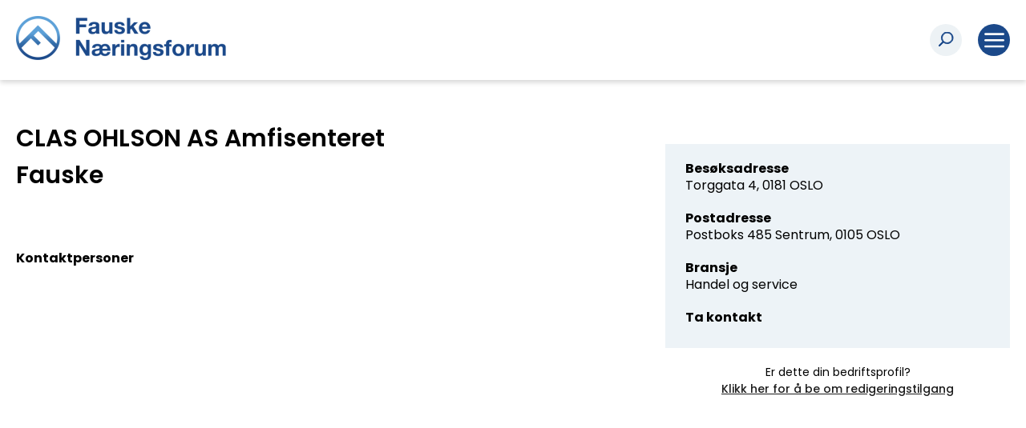

--- FILE ---
content_type: text/html; charset=UTF-8
request_url: https://www.fauskenf.no/medlemmer?details=451
body_size: 7237
content:
<!DOCTYPE html>
<html lang="no">
<head>
<title>Medlemmer</title>
<meta http-equiv="Content-Type" content="text/html; charset=utf-8">
<meta name="viewport" content="width=device-width, initial-scale=1.0">
<meta name="format-detection" content="telephone=no">
<meta name="description" content="">
<meta name="keywords" content="">
		<meta property="og:title" content="Medlemmer" />
		<meta property="og:description" content="" />
		<meta property="og:url" content="https://www.fauskenf.no/medlemmer" />
		<meta property="og:image" content="https://www.fauskenf.no/" />
		    <link nonce="89c42a9a895f50e157f0721e7dac9e3cb2817df706fa01c95de0bfc687bf11ac"
          href="/min/?live=1&f=elementsGlobal%2Fdefaults.css%2Cmodules%2FLayoutmanager%2Foutput%2FelementsOutput%2Flayout-8.css%2Cmodules%2FFooterMenu%2Foutput%2Foutput.css%2Cmodules%2FMenu%2Foutput%2Foutput.css%2C%2Fmodules%2FMenu%2Foutput%2Foutput.css%2C%2Fmodules%2FMemberPage%2Foutput%2Foutput.css%2C%2Fmodules%2FFooter%2Foutput%2Foutput.css%2Cmodules%2FMemberPage%2Foutput%2Foutput.css%2Clib%2Fjquery%2Fsimplebar.css%2Clib%2Fjquery%2Fjquery.mCustomScrollbar.css%2Clib%2Fjquery%2Ffancybox%2Fjquery.fancybox.css%2Clib%2Fjquery%2Fjquery-ui-1.13.0%2Fjquery-ui.min.css%2Clib%2Fjquery%2Fjquery.fileupload%2Fjquery.fileupload.css%2CelementsGlobal%2Fdefaults_ckeditor.css&v=1725009827"
          rel="stylesheet" type="text/css">    <script nonce="89c42a9a895f50e157f0721e7dac9e3cb2817df706fa01c95de0bfc687bf11ac" type="text/javascript"
            src="/min/?live=1&f=lib%2Fjquery%2Fjquery-3.6.0.js%2Clib%2Fjquery%2Fjquery-migrate-1.4.1.min.js%2Clib%2Fjquery%2Fglobal.js%2Clib%2Fjquery%2FimageResizer.js%2Clib%2Fjquery%2Fpicturefill.js%2Clib%2Fjquery%2Fsimplebar.min.js%2Clib%2Fjquery%2Fjquery.mCustomScrollbar.concat.min.js%2Clib%2Fjquery%2Ffancybox%2Fjquery.fancybox.js%2Clib%2Fjquery%2Fimagesloaded.pkgd.min.js%2Clib%2Fjquery%2Fjustified.js%2Clib%2Fjquery%2Fjquery-ui-1.13.0%2Fjquery-ui.min.js%2Clib%2Fjquery%2Fjquery.fileupload%2Fjquery.fileupload.js&v=1724242186"></script>
<script nonce="89c42a9a895f50e157f0721e7dac9e3cb2817df706fa01c95de0bfc687bf11ac" type="text/javascript">
    jQuery(window).load(function () {
        //$('*').each(function() {
        //    var inlineStyle = $(this).attr('style');
        //
        //    if (typeof inlineStyle !== 'undefined') {
        //        $('.ck_image_new').attr('nonce', '//');
        //    }
        //});


        var page_ids = '';
        var accUrl = '/';
        $('.ck_youtube_new').each(function (e) {

            var params = [];
            var yturl = "https://www.youtube-nocookie.com/embed/" + $(this).data("youtube-code");

            if ($(this).data("youtube-related") === false) {
                params.push('rel=0');
            } else {
                params.push('rel=1');
            }

            if ($(this).data("youtube-autoplay") === false) {
                params.push('autoplay=0');
            } else {
                params.push('autoplay=1');
            }

            if ($(this).data("youtube-controls") === false) {
                params.push('controls=0');
            } else {
                params.push('controls=1');
            }

            if ($(this).data("youtube-loop") === false) {
                params.push('loop=0');
            } else {
                params.push('loop=1');
            }

            if ($(this).data("youtube-muted") === false) {
                params.push('mute=0');
            } else {
                params.push('mute=1');
            }

            if ($(this).data("youtube-showinfo") === false) {
                params.push('showinfo=0');
            } else {
                params.push('showinfo=1');
            }

            if (params.length > 0) {
                yturl = yturl + '?' + params.join('&');
            }
			            // $(this).replaceWith('<iframe class="ck_video_iframe" allow="accelerometer; autoplay; clipboard-write; encrypted-media; gyroscope; picture-in-picture; web-share" width="' + $(this).data("youtube-width") + '" height="auto" src="' + yturl + '" frameborder="0" allowfullscreen></iframe>');


            //var nonce = '//'; // Use your actual nonce variable
            //$(this).replaceWith('<div class="ck_video_yt"><div class="cookieconsent-optout-marketing"><a href="javascript:Cookiebot.renew()" nonce="' + nonce + '"><div class="cookie-box">'+'//'+'</div></a></div><iframe data-cookieconsent="marketing" class="ck_iframe_yt" allow="accelerometer; autoplay; clipboard-write; encrypted-media; gyroscope; picture-in-picture; web-share" width="' + $(this).data("youtube-width") + '" height="auto" data-cookieblock-src="' + yturl + '" frameborder="0" allowfullscreen></iframe></div>');

            $(this).replaceWith('<div class="ck_video_yt"><div class="cookieconsent-optout-marketing"><a href="#" class="renew-cookiebot"><div class="cookie-box">' + 'cookietext' + '</div></a></div><iframe data-cookieconsent="marketing" class="ck_iframe_yt" allow="accelerometer; autoplay; clipboard-write; encrypted-media; gyroscope; picture-in-picture; web-share" width="' + $(this).data("youtube-width") + '" height="auto" data-cookieblock-src="' + yturl + '" frameborder="0" allowfullscreen></iframe></div>');


			        });

        $('.ck_vimeo_new').each(function (e) {

            var params = [];
            var yturl = "https://player.vimeo.com/video/" + $(this).data("vimeo-code");
            params.push('dnt=1');

            if ($(this).data("vimeo-autoplay") === false) {
                params.push('autoplay=0');
            } else {
                params.push('autoplay=1');
            }

            if ($(this).data("vimeo-controls") === false) {
                params.push('controls=0');
            } else {
                params.push('controls=1');
            }

            if ($(this).data("vimeo-loop") === false) {
                params.push('loop=0');
            } else {
                params.push('loop=1');
            }

            if ($(this).data("vimeo-muted") === false) {
                params.push('muted=0');
            } else {
                params.push('muted=1');
            }

            if (params.length > 0) {
                if (yturl.indexOf('?') > -1) {
                    yturl = yturl + '&' + params.join('&');
                } else {
                    yturl = yturl + '?' + params.join('&');
                }
            }

			            // $(this).replaceWith('<iframe class="ck_video_iframe" allow="accelerometer; autoplay; clipboard-write; encrypted-media; gyroscope; picture-in-picture; web-share" width="' + $(this).data("vimeo-width") + '" height="auto" src="' + yturl + '" frameborder="0" allowfullscreen></iframe>');
            $(this).replaceWith('<div class="ck_video_vimeo"><div class="cookieconsent-optout-marketing"><a href="#" class="renew-cookiebot"><div class="cookie-box">' + '' + '</div></a></div><iframe data-cookieconsent="marketing" class="ck_iframe_vimeo" allow="accelerometer; autoplay; clipboard-write; encrypted-media; gyroscope; picture-in-picture; web-share" width="' + $(this).data("vimeo-width") + '" height="auto" src="' + yturl + '" frameborder="0" allowfullscreen></iframe></div>');
			        });

        $('.ck_image_new').each(function (e) {
            var imageText = $(this).data("image-text");
            if (imageText) {
                $(this).removeAttr("title");
                var imageWidth = $(this).data("image-width");
                // var imageTopMargin = $(this).data("image-top-margin");
                var imageBottomMargin = $(this).data("image-bottom-margin");
                var imageLeftMargin = $(this).data("image-left-margin");
                var imageRightMargin = $(this).data("image-right-margin");
                var imageAlighment = $(this).data("image-align");

                if (imageAlighment == "0") {
                    imageAlighment = "float:none;";
                }

                if (imageAlighment == "1") {
                    imageAlighment = "float:left;";
                }

                if (imageAlighment == "2") {
                    imageAlighment = "position: relative;left: 50%;transform: translateX(-50%);display: inline-block;";
                }

                if (imageAlighment == "3") {
                    imageAlighment = "float:right;";
                }
                console.log("imageAlighment", imageAlighment);

                var styleSpan = 'margin:auto; width:' + imageWidth + '; ' + 'padding-bottom:' + imageBottomMargin + '; ' + 'padding-left:' + imageLeftMargin + '; ' + 'padding-right:' + imageRightMargin + ';' + imageAlighment;
                // console.log("imageText",imageText);
                $(this).after('<div class="ck-image-text" style="' + styleSpan + '">' + imageText + '</div>');
            }

        });

        //$('.ck_image_new').attr('nonce', '//');

        $('a.ck_accLinks').each(function (e) {
            if (($(this).attr('href') == '' || $(this).attr('href') == '/') && $(this).attr('data-pageid')) {
                var param = $(this).attr('data-pageid').split('#');
                param[1] = parseInt(param[1]);
                if (param[1] > 0) {
                    if (page_ids != '') page_ids += ',';
                    page_ids += param[1];
                }
            }
        });

        // Select all elements with class "ck_text"
        $(".ck_text").each(function (index) {
            var $element = $(this);

            // Get the inline styles from the current element
            var inlineStyles = $element.attr("style");

            // Remove inline styles from the current element
            $element.removeAttr("style");

            // Add a unique class name
            var uniqueClassName = "ck_text_" + index;
            $element.addClass(uniqueClassName);

            // if(inlineStyles) {
            //     // Modify the inline styles to add !important
            //     var importantInlineStyles = inlineStyles
            //         .split(';')
            //         .filter(function (style) {
            //             return style.trim() !== '';
            //         })
            //         .map(function (style) {
            //             return style + ' !important';
            //         })
            //         .join(';');
            // }
            // Create CSS rule for the current element and append to the style tag
            if (inlineStyles && inlineStyles != '' && inlineStyles !== 'undefined') {

                if (inlineStyles[inlineStyles.length - 1] != ";")
                    inlineStyles = inlineStyles + ";";
                var cssRule = ".ck_text ." + uniqueClassName + " {" + inlineStyles.replaceAll(";", "!important;") + "}";
                $("#dynamic-styles").append(cssRule);
            }
            // Loop through child elements with different class names
            $element.find("[style]").each(function (childIndex) {
                var $child = $(this);

                // Get the inline styles from the child element
                var childInlineStyles = $child.attr("style");

                // Remove inline styles from the child element
                $child.removeAttr("style");

                // Add a unique class name for the child element
                var uniqueChildClassName = uniqueClassName + "_child_" + childIndex;
                $child.addClass(uniqueChildClassName);

                // Modify the inline styles to add !important
                // if(childInlineStyles) {
                //     var importantChildInlineStyles = childInlineStyles
                //         .split(';')
                //         .filter(function (style) {
                //             return style.trim() !== '';
                //         })
                //         .map(function (style) {
                //             return style + ' !important';
                //         })
                //         .join(';');
                // }
                // Create CSS rule for the child element and append to the style tag

                if (childInlineStyles[childInlineStyles.length - 1] != ";")
                    childInlineStyles = childInlineStyles + ';';

                var childCssRule = ".ck_text ." + uniqueChildClassName + " {" + childInlineStyles.replaceAll(";", "!important;") + "}";
                $("#dynamic-styles").append(childCssRule);
            });
        });

        /*$('*').each(function () {
            var inlineStyle = $(this).attr('style');

            if (typeof inlineStyle !== 'undefined') {
                if ($(this).attr('id')) {
                    console.log('Element with ID ' + $(this).attr('id') + ' has inline style: ' + inlineStyle);
                } else if ($(this).attr('class')) {
                    console.log('Element with no ID and with class name ' + $(this).attr('id') + ' has inline style: ' + inlineStyle);
                } else {
                    console.log('Element with no ID and no class name ' + $(this).attr("class") + ' has inline style: ' + inlineStyle);
                }
            }
        });*/

        if (page_ids != '') {
            $.ajax({
                url: '/elementsGlobal/ajax.getpagesurl.php',
                type: "POST",
                cache: false,
                data: {ids: page_ids, languageID: 'no'},
                success: function (html) {
                    var json_obj = $.parseJSON(html);
                    $('a.ck_accLinks').each(function (e) {
                        if (($(this).attr('href') == '' || $(this).attr('href') == '/') && $(this).attr('data-pageid')) {
                            var splitedArr = $(this).attr('data-pageid').split('#');
                            if (json_obj[splitedArr[1]][2] == '') {
                                $(this).attr('href', accUrl + '?pageID=' + json_obj[splitedArr[1]][0] + '&openLevel=' + json_obj[splitedArr[1]][1]);
                            } else {
                                $(this).attr('href', accUrl + json_obj[splitedArr[1]][2]);
                            }
                            $(this).removeAttr('data-pageid');
                        }
                    });
                },
                error: function (xhr, ajaxOptions, thrownError) {
                    alert(thrownError + "\r\n" + xhr.statusText + "\r\n" + xhr.responseText);
                }
            });
        }
    });

    $(document).ready(function () {
        $(document).on('click', '.renew-cookiebot', function (e) {
            e.preventDefault(); // Prevent the default link behavior
            Cookiebot.renew();  // Trigger the Cookiebot renewal function
        });
    });
</script><link rel="icon" type="image/png" sizes="192x192"  href="/elementsGlobal/favicon.png">
	<style id="dynamic-styles" nonce="89c42a9a895f50e157f0721e7dac9e3cb2817df706fa01c95de0bfc687bf11ac"></style>
</head>
<body class="no-touch">
<div id="block-32" class="container ">
<header>

    <a class="logo-link" href="/"><img
                src="/elementsGlobal/FauskeNF_Logo_250x1189px.png" alt="Logo"
                class="main-logo"></a>

    <div class="search-block">
        <input type="text" placeholder="Søk…">
        <div class="inside-button">
            <span class="icons search"></span>
        </div>
    </div>

    <div class="search-button">
        <span class="icons search"></span>
    </div>

    <div class="member-box button dark-blue-button">
        <a href="/bli-medlem-i-fellesskapet">
			Bli medlem        </a>
    </div>

    <!--    <div class="login-box">-->
    <!--        <a target="_blan" rel="noreferrer" href="https://s24.getynet.com/accounts/sponseventMbrNo">-->
    <!--            -->    <!--        </a>-->
    <!--    </div>-->

    <nav class="desktop-menu">
        <ul>
			
                    <li class="level-one anim 3">
												                            <a class="first-link" href="/aktiviteter">
								                                <div class="inside">
									Aktiviteter                                    <span class="icons arrow-down arrow anim"></span>
                                </div>
                            </a>
							                    </li>

					
                    <li class="level-one anim 6">
													                                <div class="first-link">
							                            <div class="inside">
								Nyheter                                <span class="icons arrow-down arrow anim"></span>
                            </div>
							                                </div>
							
							



<nav class="second-menu">

    <div>

        
        
            <li class="level-two anim 18">
                                    <a href="/liste-nyheter-alle-nyheter">

                        <div class="ins">

                            Alle nyheter
                        </div>

                    </a>
                
            </li>

            
            <li class="level-two anim 17">
                                    <a href="/liste/nyheterliste/sendinnmedlemsnyhet/send-inn-medlemsnyhet">

                        <div class="ins">

                            Send inn medlemsnyhet
                        </div>

                    </a>
                
            </li>

            
        <div class="clear"></div>

        
    </div>

</nav>

						                    </li>

					
                    <li class="level-one anim 24">
												                            <a class="first-link" href="/styrelisten">
								                                <div class="inside">
									Styrelisten                                    <span class="icons arrow-down arrow anim"></span>
                                </div>
                            </a>
							                    </li>

					
                    <li class="level-one anim 13 active">
												                            <a class="first-link" href="/medlemmer">
								                                <div class="inside">
									Medlemmer                                    <span class="icons arrow-down arrow anim"></span>
                                </div>
                            </a>
							                    </li>

					
                    <li class="level-one anim 7">
												                            <a class="first-link" href="/medlemsfordeler">
								                                <div class="inside">
									Medlemsfordeler                                    <span class="icons arrow-down arrow anim"></span>
                                </div>
                            </a>
							                    </li>

					
                    <li class="level-one anim 9">
													                                <div class="first-link">
							                            <div class="inside">
								Om oss                                <span class="icons arrow-down arrow anim"></span>
                            </div>
							                                </div>
							
							



<nav class="second-menu">

    <div>

        
        
            <li class="level-two anim 16">
                                    <a href="/liste-omossliste-omoss/ansatte">

                        <div class="ins">

                            Om oss
                        </div>

                    </a>
                
            </li>

            
            <li class="level-two anim 15">
                                    <a href="/arsrapport">

                        <div class="ins">

                            Årsrapport
                        </div>

                    </a>
                
            </li>

            
        <div class="clear"></div>

        
    </div>

</nav>

						                    </li>

					
                    <li class="level-one anim 10">
												                            <a class="first-link" href="/kontakt-oss">
								                                <div class="inside">
									Kontakt                                    <span class="icons arrow-down arrow anim"></span>
                                </div>
                            </a>
							                    </li>

					
        </ul>
    </nav>

    <div class="burger">
        <img src="/elementsGlobal/icon-menu.png" alt="" class="open anim">
        <img src="/elementsGlobal/icon-close.png" alt="" class="close anim invisible">
        <span>Meny</span>
    </div>

</header>

<nav class="mobile-menu">
    <div class="inner-mobile-menu" data-simplebar>

        <ul>
                                                <li class="level-one anim 3">
                        <a
                                class="first-link" href="/aktiviteter">                                <div class="inside">
                                    Aktiviteter                                    <span class="icons arrow-right arrow anim"></span>
                                </div>
                            </a>

                            



        
        <div class="clear"></div>

                            </li>

                                                        <li class="level-one anim 6">
                        <a
                                class="first-link" href="/nyheter/frokostmoter">                                <div class="inside">
                                    Nyheter                                    <span class="icons arrow-right arrow anim"></span>
                                </div>
                            </a>

                            



<nav class="second-menu">

    <div>

        
        
            <li class="level-two anim 18">
                                    <a href="/liste-nyheter-alle-nyheter">

                        <div class="ins">

                            Alle nyheter
                        </div>

                    </a>
                
            </li>

            
            <li class="level-two anim 17">
                                    <a href="/liste/nyheterliste/sendinnmedlemsnyhet/send-inn-medlemsnyhet">

                        <div class="ins">

                            Send inn medlemsnyhet
                        </div>

                    </a>
                
            </li>

            
        <div class="clear"></div>

        
    </div>

</nav>

                    </li>

                                                        <li class="level-one anim 24">
                        <a
                                class="first-link" href="/styrelisten">                                <div class="inside">
                                    Styrelisten                                    <span class="icons arrow-right arrow anim"></span>
                                </div>
                            </a>

                            



        
        <div class="clear"></div>

                            </li>

                                                        <li class="level-one anim 13 active">
                        <a
                                class="first-link" href="/medlemmer">                                <div class="inside">
                                    Medlemmer                                    <span class="icons arrow-right arrow anim"></span>
                                </div>
                            </a>

                            



        
        <div class="clear"></div>

                            </li>

                                                        <li class="level-one anim 7">
                        <a
                                class="first-link" href="/medlemsfordeler">                                <div class="inside">
                                    Medlemsfordeler                                    <span class="icons arrow-right arrow anim"></span>
                                </div>
                            </a>

                            



        
        <div class="clear"></div>

                            </li>

                                                        <li class="level-one anim 9">
                        <a
                                class="first-link" href="/liste-om-oss">                                <div class="inside">
                                    Om oss                                    <span class="icons arrow-right arrow anim"></span>
                                </div>
                            </a>

                            



<nav class="second-menu">

    <div>

        
        
            <li class="level-two anim 16">
                                    <a href="/liste-omossliste-omoss/ansatte">

                        <div class="ins">

                            Om oss
                        </div>

                    </a>
                
            </li>

            
            <li class="level-two anim 15">
                                    <a href="/arsrapport">

                        <div class="ins">

                            Årsrapport
                        </div>

                    </a>
                
            </li>

            
        <div class="clear"></div>

        
    </div>

</nav>

                    </li>

                                                        <li class="level-one anim 10">
                        <a
                                class="first-link" href="/kontakt-oss">                                <div class="inside">
                                    Kontakt                                    <span class="icons arrow-right arrow anim"></span>
                                </div>
                            </a>

                            



        
        <div class="clear"></div>

                            </li>

                            </ul>

        <section class="mobile-button-line">
            <section class="middle">
                <a href="/bli-medlem-i-fellesskapet">
                    <div class="button dark-blue-button">Bli medlem</div>
                </a>
                <div class="clear"></div>
            </section>
        </section>

    </div>
</nav>
<script nonce="89c42a9a895f50e157f0721e7dac9e3cb2817df706fa01c95de0bfc687bf11ac" type="text/javascript">

    $(document).ready(function () {
        resizeMenu();

        $('.desktop-menu .level-one').each(function () {
            var $this = $(this);
            if ($this.find('.second-menu').length > 0) {
                $this.addClass('has-menu');
            }
        });

        $('.mobile-menu .level-one').each(function () {
            var $this = $(this);
            if ($this.find('.second-menu').length > 0) {
                $this.addClass('has-menu');
            }
        });

        $('header .desktop-menu .level-one.has-menu .first-link').on('click', function (e) {
            e.preventDefault();

            var $this = $(this),
                parent = $this.parent();

            if (parent.find('.arrow').hasClass('rotate180')) {
                parent.find('.second-menu').slideUp(200);
                parent.find('.arrow').removeClass('rotate180');
            } else {
                parent.siblings('.level-one.has-menu').find('.arrow').removeClass('rotate180');
                parent.siblings('.level-one.has-menu').find('.second-menu').slideUp(function () {
                    parent.find('.second-menu').slideDown(200);
                    parent.find('.arrow').addClass('rotate180');
                });
            }


            /*$('header .desktop-menu .level-one.has-menu .arrow').removeClass('rotate180');
            $('header .desktop-menu .level-one.has-menu .second-menu').slideUp(function(){
                parent.find('.second-menu').slideToggle(200);
                parent.find('.arrow').toggleClass('rotate180');
            });*/

        });
    });

    $(window).load(function () {
        var ww = Math.max(document.documentElement.clientWidth, window.innerWidth || 0);
        resizeMenu();

        $('.burger').on('click', function () {
            $('.mobile-menu').slideToggle(200);
            $('header .burger .open, header .burger .close').toggleClass('invisible');
        });

        $(document).on('click', function (e) {
            //console.log(e.target.className);
            if (e.target.className != 'inside' && e.target.className != 'icons arrow-down arrow anim rotate180') {
                $('header .desktop-menu .level-one.has-menu .arrow').removeClass('rotate180');
                $('header .desktop-menu .level-one.has-menu .second-menu').slideUp(200);
            }
        });

        // if(ww > 1500) {
        //     $('body').click(function (e) {
        //         if (!$(e.target).closest('header .desktop-menu .level-one.has-menu .first-link').length) {
        //             $('.second-menu').hide(200);
        //             $('.arrow').removeClass('rotate180');
        //         }
        //     });
        // }

        $('.mobile-menu .level-one.has-menu .first-link').on('click', function (e) {
            e.preventDefault();

            var $this = $(this),
                parent = $this.parent();

            parent.find('.second-menu').slideToggle(200);
            parent.find('.arrow').toggleClass('rotate90');
        });

        $('header .search-block input').keypress(function (event) {
            if (event.which == 13) {
                event.preventDefault();
                var val = $(this).val();
                if (val.length > 0) {
                    window.location = '/sok?search=' + val;
                }
            }
        });

        $('header .search-block .square').on('click', function () {
            var ww = Math.max(document.documentElement.clientWidth, window.innerWidth || 0);
            var $this = $(this);

            if (ww > 1024) {
                var val = $this.parent().find('input').val();
                if (val.length > 0) {
                    window.location = '/sok?search=' + val;
                }
            } else {
                if ($this.hasClass('in-action')) {
                    var val = $this.parent().find('input').val();
                    if (val.length > 0) {
                        window.location = '/sok?search=' + val;
                    }
                } else {
                    $this.addClass('in-action');
                    $this.parent().toggleClass('full-w');
                    $this.parent().find('input').focus();
                }
            }
        });

        $('.search-button').on('click', function () {
            $('header .search-block').toggle(200, function () {
                $('header .search-block input').focus();
            });
        });
    });

    $(window).resize(function () {
        resizeMenu();
    });

    function resizeMenu() {

    }

</script></div><div id="block-33" class="container ">

	

<main class="detail-page">

<div class="wrapper details-wrapper">

	<div class="all-details">
		<div class="detail-content">
			<h1 class="main-title">
				CLAS OHLSON AS Amfisenteret Fauske			</h1>
			<div class="text-article"></div>

			<div class="all-kontakts">
				<h2>Kontaktpersoner</h2>
				<div class="kontakt-list">
																				</div>
			</div>

					</div>
		<aside class="side-block">
						<div class="inner">
								<div class="text-row">
					<div class="title">Besøksadresse</div>
					Torggata 4, 0181 OSLO				</div>
				
								<div class="text-row">
					<div class="title">Postadresse</div>
					Postboks 485 Sentrum, 0105 OSLO				</div>
				
								<div class="text-row">
					<div class="title">Bransje</div>
					Handel og service				</div>
				
				
				
				<div class="shares">
					<div class="share-text">Ta kontakt</div>

                                        
																				<div class="clear"></div>
				</div>
			</div>
			<section class="request-block">
				<span>Er dette din bedriftsprofil?</span>
				<span><a href="/customer-edit?cust=451">Klikk her for å be om redigeringstilgang</a></span>
			</section>
		</aside>
		<div class="clear"></div>
	</div>
</div>

</main>



<script nonce="89c42a9a895f50e157f0721e7dac9e3cb2817df706fa01c95de0bfc687bf11ac" type="text/javascript">
	$(document).ready(function() {
		resizeMainPage();
		        $(".A").addClass("enabled");
                $(".A").addClass("enabled");
                $(".A").addClass("enabled");
                $(".A").addClass("enabled");
                $(".A").addClass("enabled");
                $(".A").addClass("enabled");
                $(".A").addClass("enabled");
                $(".A").addClass("enabled");
                $(".A").addClass("enabled");
                $(".A").addClass("enabled");
                $(".A").addClass("enabled");
                $(".B").addClass("enabled");
                $(".B").addClass("enabled");
                $(".B").addClass("enabled");
                $(".B").addClass("enabled");
                $(".B").addClass("enabled");
                $(".B").addClass("enabled");
                $(".B").addClass("enabled");
                $(".B").addClass("enabled");
                $(".B").addClass("enabled");
                $(".B").addClass("enabled");
                $(".B").addClass("enabled");
                $(".B").addClass("enabled");
                $(".B").addClass("enabled");
                $(".B").addClass("enabled");
                $(".C").addClass("enabled");
                $(".C").addClass("enabled");
                $(".C").addClass("enabled");
                $(".C").addClass("enabled");
                $(".C").addClass("enabled");
                $(".C").addClass("enabled");
                $(".D").addClass("enabled");
                $(".D").addClass("enabled");
                $(".E").addClass("enabled");
                $(".E").addClass("enabled");
                $(".E").addClass("enabled");
                $(".E").addClass("enabled");
                $(".E").addClass("enabled");
                $(".E").addClass("enabled");
                $(".E").addClass("enabled");
                $(".E").addClass("enabled");
                $(".E").addClass("enabled");
                $(".F").addClass("enabled");
                $(".F").addClass("enabled");
                $(".F").addClass("enabled");
                $(".F").addClass("enabled");
                $(".F").addClass("enabled");
                $(".F").addClass("enabled");
                $(".F").addClass("enabled");
                $(".F").addClass("enabled");
                $(".F").addClass("enabled");
                $(".F").addClass("enabled");
                $(".F").addClass("enabled");
                $(".F").addClass("enabled");
                $(".F").addClass("enabled");
                $(".F").addClass("enabled");
                $(".F").addClass("enabled");
                $(".F").addClass("enabled");
                $(".F").addClass("enabled");
                $(".F").addClass("enabled");
                $(".F").addClass("enabled");
                $(".F").addClass("enabled");
                $(".F").addClass("enabled");
                $(".G").addClass("enabled");
                $(".G").addClass("enabled");
                $(".G").addClass("enabled");
                $(".G").addClass("enabled");
                $(".G").addClass("enabled");
                $(".H").addClass("enabled");
                $(".H").addClass("enabled");
                $(".H").addClass("enabled");
                $(".H").addClass("enabled");
                $(".I").addClass("enabled");
                $(".I").addClass("enabled");
                $(".I").addClass("enabled");
                $(".I").addClass("enabled");
                $(".I").addClass("enabled");
                $(".I").addClass("enabled");
                $(".J").addClass("enabled");
                $(".J").addClass("enabled");
                $(".J").addClass("enabled");
                $(".J").addClass("enabled");
                $(".J").addClass("enabled");
                $(".J").addClass("enabled");
                $(".K").addClass("enabled");
                $(".K").addClass("enabled");
                $(".K").addClass("enabled");
                $(".K").addClass("enabled");
                $(".K").addClass("enabled");
                $(".K").addClass("enabled");
                $(".K").addClass("enabled");
                $(".K").addClass("enabled");
                $(".K").addClass("enabled");
                $(".K").addClass("enabled");
                $(".L").addClass("enabled");
                $(".L").addClass("enabled");
                $(".L").addClass("enabled");
                $(".M").addClass("enabled");
                $(".M").addClass("enabled");
                $(".M").addClass("enabled");
                $(".M").addClass("enabled");
                $(".M").addClass("enabled");
                $(".M").addClass("enabled");
                $(".M").addClass("enabled");
                $(".N").addClass("enabled");
                $(".N").addClass("enabled");
                $(".N").addClass("enabled");
                $(".N").addClass("enabled");
                $(".N").addClass("enabled");
                $(".N").addClass("enabled");
                $(".N").addClass("enabled");
                $(".N").addClass("enabled");
                $(".N").addClass("enabled");
                $(".N").addClass("enabled");
                $(".N").addClass("enabled");
                $(".N").addClass("enabled");
                $(".N").addClass("enabled");
                $(".N").addClass("enabled");
                $(".N").addClass("enabled");
                $(".N").addClass("enabled");
                $(".N").addClass("enabled");
                $(".N").addClass("enabled");
                $(".N").addClass("enabled");
                $(".N").addClass("enabled");
                $(".N").addClass("enabled");
                $(".O").addClass("enabled");
                $(".O").addClass("enabled");
                $(".O").addClass("enabled");
                $(".P").addClass("enabled");
                $(".P").addClass("enabled");
                $(".P").addClass("enabled");
                $(".P").addClass("enabled");
                $(".P").addClass("enabled");
                $(".P").addClass("enabled");
                $(".P").addClass("enabled");
                $(".P").addClass("enabled");
                $(".P").addClass("enabled");
                $(".P").addClass("enabled");
                $(".P").addClass("enabled");
                $(".R").addClass("enabled");
                $(".R").addClass("enabled");
                $(".R").addClass("enabled");
                $(".R").addClass("enabled");
                $(".S").addClass("enabled");
                $(".S").addClass("enabled");
                $(".S").addClass("enabled");
                $(".S").addClass("enabled");
                $(".S").addClass("enabled");
                $(".S").addClass("enabled");
                $(".S").addClass("enabled");
                $(".S").addClass("enabled");
                $(".S").addClass("enabled");
                $(".S").addClass("enabled");
                $(".S").addClass("enabled");
                $(".S").addClass("enabled");
                $(".S").addClass("enabled");
                $(".S").addClass("enabled");
                $(".S").addClass("enabled");
                $(".S").addClass("enabled");
                $(".S").addClass("enabled");
                $(".S").addClass("enabled");
                $(".S").addClass("enabled");
                $(".S").addClass("enabled");
                $(".S").addClass("enabled");
                $(".S").addClass("enabled");
                $(".S").addClass("enabled");
                $(".S").addClass("enabled");
                $(".S").addClass("enabled");
                $(".S").addClass("enabled");
                $(".S").addClass("enabled");
                $(".S").addClass("enabled");
                $(".S").addClass("enabled");
                $(".S").addClass("enabled");
                $(".S").addClass("enabled");
                $(".T").addClass("enabled");
                $(".T").addClass("enabled");
                $(".T").addClass("enabled");
                $(".T").addClass("enabled");
                $(".T").addClass("enabled");
                $(".T").addClass("enabled");
                $(".T").addClass("enabled");
                $(".V").addClass("enabled");
                $(".V").addClass("enabled");
                $(".W").addClass("enabled");
                $(".Z").addClass("enabled");
                $(".Ø").addClass("enabled");
                $(".Ø").addClass("enabled");
        
		//$(".fancybox").fancybox();

		if (window.location.hash) {
			// Fragment exists
			var hash = window.location.hash.substring(1);
			var index = hash.indexOf("=");
			var type = hash.substr(0, index);
			var rel = hash.substr(index + 1);
			if (type == 'l') {
				var letterElement = $(".letter-line span." + rel);
				ajaxLetters(letterElement);
				$('.all-list-fixed, .newest-member-title').hide();
			}
			if (type == 's') {
				ajaxSearch(rel);
				$('.all-list-fixed, .newest-member-title').hide();
			}
			if (type == 'i') {
				var categoryElement = $("main .search-line .left-side .selection .industry[rel=" + rel + "]");
				ajaxCategory(categoryElement);
				$('.all-list-fixed, .newest-member-title').hide();
			}
		}
	});

	$(window).load(function() {
		resizeMainPage();

		$('main .search-line .left-side .drop-top').on('click', function() {
			var $this = $(this);
			$this.find('img').toggleClass('rotate90');
			$this.parent().find('.selection').slideToggle(200, function() {

			});
		});

		$('.letter-line span').on('click', function(e) {
			$this = $(this);
			if($this.hasClass('enabled')){ ajaxLetters($this); }
			$('.all-list-fixed, .newest-member-title').hide();
		});

		$('main .search-line .right-side input').on('keyup', function() {
			$this = $(this);
			var val = $this.val();

			ajaxSearch(val);
			$('.all-list-fixed, .newest-member-title').hide();
		});

		$('.industry').on('click', function(e) {
			$this = $(this);
			ajaxCategory($this);

			$('main .search-line .left-side').find('.selection').slideToggle(200);
			$('.all-list-fixed, .newest-member-title').hide();
		});
	});

	$(window).resize(function() {
		resizeMainPage();
	});

	function resizeMainPage() {
		var ww = Math.max(document.documentElement.clientWidth, window.innerWidth || 0)

		$('.img').css({
			'height': $('.img').eq(0).find('img').height()
		});
	}

	function ajaxLetters(letterElement) {
		$this = letterElement;
		var rel = $this.text();

		$('.letter-line span').removeClass('active');
		letterElement.addClass('active');

		$('.company-list h2 .name').text(rel);

		$.ajax({
			type: 'POST',
			url: '/modules/MemberPage/output/ajax.crm.php',
			data: {
				rel: rel,
				type: 'letter',
				link: 'https://www.fauskenf.no/medlemmer',
				partial: '/'
			},
			dataType: "json",
			success: function(data) {
				$('.company-list h2 .count').text(data[1]);
				$('.all-list').html(data[0]);
			}
		});
	}

	function ajaxSearch(searchValue) {
		var val = searchValue;

		$('.letter-line span').removeClass('active');

		$('.company-list h2 .name').text(val);

		window.location.hash = 's=' + val;

		$.ajax({
			type: 'POST',
			url: '/modules/MemberPage/output/ajax.crm.php',
			data: {
				rel: val,
				type: 'search',
				link: 'https://www.fauskenf.no/medlemmer',
				partial: '/'
			},
			dataType: "json",
			success: function(data) {
				$('.company-list h2 .count').text(data[1]);
				$('.all-list').html(data[0]);
			}
		});
	}

	function ajaxCategory(categoryElement) {
		$this = categoryElement;
		var rel = $this.find('.name').text(),
			rel2 = $this.attr('rel');

		var categoryElement = $("main .search-line .left-side .selection .industry[rel=" + rel2 + "]");

		$('main .search-line .left-side .drop-top span').text(categoryElement.text());

		$('.letter-line span').removeClass('active');

		$('.industry').removeClass('active');
		$this.addClass('active');

		$('.company-list h2 .name').text(rel);

		if (rel2 == 'all') {
			window.location = '';
		} else {

			$.ajax({
				type: 'POST',
				url: '/modules/MemberPage/output/ajax.crm.php',
				data: {
					rel: rel2,
					type: 'industry',
					link: 'https://www.fauskenf.no/medlemmer',
					partial: '/'
				},
				dataType: "json",
				success: function(data) {
					$('.company-list h2 .count').text(data[1]);
					$('.all-list').html(data[0]);
				}
			});

		}
	}
</script></div><div id="block-34" class="container ">


	<footer>
		<div class="wrapper top-wrapper">
			<section class="first-column">
				<a class="logo-link" href="/"><img src="/elementsGlobal/FauskeNF_Logo_250x1189px.png" alt="Logo" class="main-logo"></a>
				<article class="text-article"></article>
			</section>
			<section class="second-column">
				<h2>KONTAKT OSS</h2>
				<article class="text-article">Sj&oslash;gata 74<br />
8200 FAUSKE<br />
<br />
Aina E. Fagereng, daglig leder<br />
aina@fauskenf.no</article>
			</section>

			<section class="right-side">
				<h2>INFORMASJON</h2>
				
<nav class="footer-menu">

    <ul>

        


            <li class="level-one anim 4">

                <a href="/liste-personvernserklaering">

                    <div class="inside">

                        Personvernserklæring
                    </div>

                </a>

            </li>

        


            <li class="level-one anim 5">

                <a href="/index.php?pageID=98&amp;openLevel=5&showAll=1">

                    <div class="inside">

                        Cookies informasjon
                    </div>

                </a>

            </li>

        
    </ul>

</nav>
				<div class="social-row">
					<section class="inside">
													<section class="soc">
								<a rel="noreferrer" target="_blank" href="https://www.facebook.com/fauskenaeringsforum" title="facebook">
                                    <span class="icons facebook"></span>
								</a>
							</section>
																			<section class="soc">
								<a rel="noreferrer" target="_blank" href="https://www.linkedin.com/company/22439967/admin/" title="linkedin">
                                    <span class="icons linkedin"></span>
								</a>
							</section>
																		<div class="clear"></div>
					</section>
				</div>
			</section>
		</div>
		<section class="copyrights">
			<div class="wrapper">Getynet CMS | Webdesign og webutvikling av Dcode</div>
		</section>
	</footer>

<script nonce="89c42a9a895f50e157f0721e7dac9e3cb2817df706fa01c95de0bfc687bf11ac" type="text/javascript">
	$(document).ready(function() {
		resizePage();
	});



	$(window).resize(function() {
		resizePage();
	});

	function resizePage() {
		var ww = Math.max(document.documentElement.clientWidth, window.innerWidth || 0);
	}
</script></div></body>
</html>


--- FILE ---
content_type: text/css; charset=utf-8
request_url: https://www.fauskenf.no/min/?live=1&f=elementsGlobal%2Fdefaults.css%2Cmodules%2FLayoutmanager%2Foutput%2FelementsOutput%2Flayout-8.css%2Cmodules%2FFooterMenu%2Foutput%2Foutput.css%2Cmodules%2FMenu%2Foutput%2Foutput.css%2C%2Fmodules%2FMenu%2Foutput%2Foutput.css%2C%2Fmodules%2FMemberPage%2Foutput%2Foutput.css%2C%2Fmodules%2FFooter%2Foutput%2Foutput.css%2Cmodules%2FMemberPage%2Foutput%2Foutput.css%2Clib%2Fjquery%2Fsimplebar.css%2Clib%2Fjquery%2Fjquery.mCustomScrollbar.css%2Clib%2Fjquery%2Ffancybox%2Fjquery.fancybox.css%2Clib%2Fjquery%2Fjquery-ui-1.13.0%2Fjquery-ui.min.css%2Clib%2Fjquery%2Fjquery.fileupload%2Fjquery.fileupload.css%2CelementsGlobal%2Fdefaults_ckeditor.css&v=1725009827
body_size: 20682
content:
@import url('https://fonts.googleapis.com/css2?family=Poppins:wght@300;400;500;600;700&display=swap');html,body,div,span,object,iframe,h1,h2,h3,h4,h5,h6,p,blockquote,pre,abbr,address,cite,code,del,dfn,em,img,ins,kbd,q,samp,small,strong,sub,sup,var,b,i,dl,dt,dd,ol,ul,li,fieldset,form,label,legend,table,caption,tbody,tfoot,thead,tr,th,td,article,aside,canvas,details,figcaption,figure,footer,header,hgroup,menu,nav,section,summary,time,mark,audio,video{margin:0;padding:0;border:0;outline:0;font-size:100%;vertical-align:baseline;background:transparent}html{font-size:62.5%}body{font-family:'Poppins',sans-serif;font-weight:400;font-size:1.6rem;color:#000;line-height:1}.ck_h1{font-size:2.5rem !important;padding-bottom: .5rem !important;font-family:'Poppins',sans-serif !important}.ck_h2{font-size:2rem !important;padding-bottom: .5rem !important;font-family:'Poppins',sans-serif !important}.ck_h3{font-size:1.8rem !important;font-family:'Poppins',sans-serif !important}.ck_youtube_new{display:none !important}.ck_vimeo_new{display:none !important}.ck_video_iframe{aspect-ratio:16 / 9}.ck_iframe_yt{aspect-ratio:16 / 9;position:relative;z-index:0}.ck_iframe_vimeo{aspect-ratio:16 / 9;position:relative;z-index:0}.ck_video_vimeo .cookieconsent-optout-marketing{background:#f4f4f4;height:100%}.ck_video_vimeo .cookie-box{height:100%}.ck_video_yt{position:relative;min-height:20rem}.ck_video_vimeo{position:relative;overflow:hidden}h1{font-size:3rem}h2{font-size:2.5rem}h3{font-size:1.8rem}article,aside,details,figcaption,figure,footer,header,hgroup,menu,nav,section{display:block}nav
ul{list-style:none}blockquote,q{quotes:none}blockquote:before,blockquote:after,q:before,q:after{content:none}a{margin:0;padding:0;font-size:100%;vertical-align:baseline;background:transparent}ins{background-color:#ff9;color:#000;text-decoration:none}mark{background-color:#ff9;color:#000;font-style:italic;font-weight:bold}del{text-decoration:line-through}abbr[title],dfn[title]{border-bottom:1px dotted;cursor:help}table{border-collapse:collapse;border-spacing:0}hr{display:block;height:1px;border:0;border-top:1px solid #ccc;margin:1em
0;padding:0}input,select{vertical-align:middle}a{color:#1C1C1C;text-decoration:none}.clear{clear:both}*{-webkit-box-sizing:border-box;-moz-box-sizing:border-box;box-sizing:border-box}main{display:block;position:relative;z-index:5400;margin-top:10rem}.white-bg{background-color:#FFF}.extra-light-blue-bg{background-color:#EDF3F7}.light-blue-bg{background-color:#4B8BC4}.dark-blue-bg{background-color:#1B498A}.white-overlay{background-color:rgba(255,255,255,0.7)}.blue-overlay{background-color:rgba(27,73,138,0.7)}.light-blue-overlay{background-color:rgba(75,139,196,0.7)}.black-overlay{background-color:rgba(0,0,0,0.7)}.gradient-overlay{background:linear-gradient(301deg, #4B8BC4 0%, #0E2545 100%)}.white-color{color:#fff}.black-color{color:#000}.extra-light-blue-button{color:#1B498A;background:#EDF3F7}.extra-light-blue-button
a{color:#1B498A}.light-blue-button{color:#000;background:#4B8BC4}.light-blue-button
a{color:#000}.dark-blue-button{color:#FFF;background:#1B498A}.dark-blue-button
a{color:#FFF}.icons{background-image:url('/elementsGlobal/icons.png');background-repeat:no-repeat;display:inline-block;vertical-align:middle}.icons.envelope{background-position:-50px -52px;width:1.6rem;height:1.3rem}.icons.globe{background-position:-116px -50px;width:1.6rem;height:1.6rem}.icons.phone{background-position:-182px -50px;width:1.6rem;height:1.6rem}.icons.briefcase{background-position:-248px -50px;width:1.6rem;height:1.6rem}.icons.file-download{background-position:-314px -50px;width:1.3rem;height:1.6rem}.icons.check-square{background-position:-50px -116px;width:1.8rem;height:2.1rem}.icons.square{background-position:-116px -116px;width:1.8rem;height:2.1rem}.icons.search{background-position:-182px -116px;width:1.9rem;height:1.8rem}.icons.arrow-down{background-position:-248px -116px;width:1.2rem;height:0.8rem}.icons.arrow-right{background-position:-313px -116px;width:0.8rem;height:1.2rem}.icons.arrow-carrot-right{background-position:-50px -187px;width:2.5rem;height:2.5rem}.icons.location-pin{background-position:-116px -187px;width:1.4rem;height:2rem}.icons.calendar{background-position:-181px -188px;width:2.3rem;height:2rem}.icons.trash{background-position:-248px -188px;width:1.9rem;height:2rem}.icons.facebook{background-position:-50px -262px;width:3.5rem;height:3.5rem}.icons.linkedin{background-position:-116px -262px;width:3.5rem;height:3.5rem}.icons.instagram{background-position:-182px -262px;width:3.5rem;height:3.5rem}.invisible{display:none !important}.rotate90{-webkit-transform:rotate(90deg);-moz-transform:rotate(90deg);-o-transform:rotate(90deg);-ms-transform:rotate(90deg);transform:rotate(90deg)}.anim-long{transition:all .8s linear}.wrapper{width:100%;max-width:128rem;position:relative;margin:auto;z-index:150}.wrapper-small{width:100%;max-width:73rem;position:relative;margin:auto;z-index:150}.text-article{font-size:1.6rem;line-height:2.4rem}.text-article
a{color:#000;text-decoration:underline}.text-article
li{margin-left:1.8rem}.text-article
blockquote{padding-left:2rem;margin:3rem 0;font-size:2rem;line-height:2.8rem;color:#1F1F1F;font-family:'Poppins',sans-serif;border-left:#1B498A solid 1rem;font-weight:600}.text-article
img{width:100%;height:auto;display:block}.text-article
strong{font-family:'Poppins',sans-serif;font-weight:600}.short-text{font-size:1.8rem;line-height:2.6rem;margin-top:1.5rem;margin-bottom:2rem;font-weight:600}.big-title{font-family:'Poppins',sans-serif;font-size:3rem;line-height:4.6rem;font-weight:600;color:#000}.main-title{font-family:'Poppins',sans-serif;font-size:3rem;line-height:4.6rem;font-weight:600;word-break:break-word}.smaller-title{font-family:'Poppins',sans-serif;font-size:2.5rem;line-height:3.1rem;font-weight:600}.small-title{font-family:'Poppins',sans-serif;font-size:2.5rem;line-height:3.8rem;font-weight:600}.button{padding:0.9rem 3.2rem 1rem;border-radius:5rem;cursor:pointer;font-size:1.6rem;line-height:2.1rem;display:inline-block;text-align:center;font-family:'Poppins',sans-serif;font-weight:600}.button .icons.file-download{margin-left:1rem}.button-line{padding-top:3rem}.bread-crumbs{color:#656565;font-size:1.2rem;line-height:1.7rem;padding:4.5rem 0 2.5rem 0}.bread-crumbs
span{color:#0053A2}.anim{-webkit-transition:all .2s linear;-moz-transition:all .2s linear;-o-transition:all .2s linear;transition:all .2s linear}.rotate90{-webkit-transform:rotate(90deg);-moz-transform:rotate(90deg);-o-transform:rotate(90deg);-ms-transform:rotate(90deg);transform:rotate(90deg)}.sorting-line{width:100%;height:4.5rem;margin-top:2rem;position:relative;z-index:3000;margin-bottom:0;display:flex;justify-content:flex-start;flex-wrap:wrap}.sorting-line .drop-down{position:relative;height:4.5rem;width:calc(33.333% - 3rem);margin-right:4.5rem}.sorting-line .drop-down:nth-child(3n){margin-right:0}.sorting-line .drop-top{height:4.5rem;line-height:4.6rem;background:#FFF;position:relative;padding-left:2rem;padding-right:4.1rem;cursor:pointer;border-radius:2.3rem;color:#434343;border:0.5px solid #434343}.sorting-line .drop-top
.icons{position:absolute;top:1.7rem;right:2rem}.sorting-line
.selection{position:absolute;top:4.5rem;border-radius: .5rem;width:100%;height:22.5rem;overflow:hidden;display:none}.sorting-line .selection .selection-list{position:relative;height:18rem}.sorting-line .selection
.select{border-top:none;height:4.5rem;line-height:4.7rem;position:relative;text-align:left;padding-left:1rem;cursor:pointer;background:#FFF}.sorting-line .drop-down-cata{z-index:500}.sorting-line .drop-down-months{z-index:400}.sorting-line .drop-down-years{z-index:300}@media screen and (min-width : 701px){.show-on-mobile{display:none}.show-on-desk{display:block}}@media screen and (max-width : 700px){.show-on-mobile{display:block}.show-on-desk{display:none}}@media screen and (max-width : 1000px){.sorting-line .drop-top{padding-left:1.4rem;padding-right:4rem}}@media screen and (max-width: 1300px){.wrapper{padding:0
2rem}}@media screen and (max-width: 760px){.bread-crumbs{padding:2.5rem 0 2.5rem 0}main{display:block;position:relative;z-index:5400;margin-top:8rem}.short-text{font-size:1.8rem;line-height:2.2rem;margin-top:2rem}.big-title{font-size:2.5rem;line-height:3.8rem}.main-title{font-size:2.6rem;line-height:3.2rem}.smaller-title{font-size:2.2rem;line-height:2.8rem}.small-title{font-size:1.8rem;line-height:2.2rem}.detail-page .top-row .left-side{flex:0 1 100%;padding-right:0}.detail-page .top-row .right-side{flex:0 1 100%;margin-top:6rem}.button-line{padding-top:0}}.container{width:100%;display:block;padding:0;margin:0
auto}.container::after{display:block;content:" ";clear:both}.row{width:100%;display:block;padding:0;margin:0}.row::after{display:block;content:" ";clear:both}.topMenu{float:left;width:100%}.topMenu
ul{width:100%;text-align:right;margin-top:14px}.topMenu
.level1{display:inline-block;vertical-align:top;position:relative;margin:0
0px}.topMenu .level1
a{color:#fff;font-size:18px;padding:2px
0px 2px 0px;margin-left:60px;display:block;text-decoration:none;text-transform:uppercase}.topMenu .level1 a
span{display:inline-block;position:relative}.top-header .topMenu .level1 a:hover, .top-header .topMenu .level1.active
a{color:#357EE6}.topMenu .level1 a:hover span:before, .topMenu .level1.active a span:before{content:'';width:30px;height:1px;background:#357EE6;position:absolute;bottom:-7px;left:50%;margin-left:-15px}.topMenu
.level2Wrapper{display:none}@media (min-width:1025px) and (max-width:1279px){.topMenu .level1
a{margin-left:30px}}@media (min-width:768px) and (max-width:1024px){.topMenu{width:100%;text-align:left;margin:0}.topMenu ul
li.level1{margin:0;float:left;width:100%;border-bottom:1px dotted #357EE6}.topMenu .level1
a{padding:14px
0;text-align:left;margin-left:0px;color:#fff}.menu
.topMenu{padding-top:20px}.topMenu .level1 a:hover span:before{display:none}}@media (max-width:767px){.topMenu{width:100%;text-align:left;margin:0}.topMenu ul
li.level1{margin:0;float:left;width:100%;border-bottom:1px dotted #357EE6}.topMenu .level1
a{padding:14px
0;text-align:left;margin-left:0px;color:#fff}.menu
.topMenu{padding-top:20px}.topMenu .level1 a:hover span:before{display:none}}header{height:10rem;position:fixed;z-index:8000;top:0;left:0;width:100%;box-shadow:0px 3px 6px #00000029;background:#FFF}header
.wrapper{height:10rem}header .logo-link{display:block}.first-link{cursor:pointer}header .main-logo{position:absolute;height:5.5rem;width:auto;left:16.5rem;top:2rem}header .desktop-menu{position:absolute;bottom:0;right:44rem;height:10rem}header .desktop-menu .level-one{float:left;margin-left:4rem;height:10rem;line-height:10rem;position:relative}header .desktop-menu .level-one
.inside{font-size:1.6rem;font-weight:500}header .desktop-menu .level-one .inside
.icons{position:relative;top:0;margin-left: .5rem;display:none}header .desktop-menu .level-one.has-menu .inside
.icons{display:inline-block;position:relative}header .desktop-menu .level-one.has-menu .inside
.icons.rotate180{top:-.2rem}.rotate180{transform:rotate(-180deg) !important}header .desktop-menu .level-one.active
.inside{color:#343134}header .desktop-menu .second-menu{position:absolute;background:#FFF;top:10rem;left:-2rem;box-shadow:0px 3px 6px #00000029;width:25rem;padding:1rem 0;border-top:0.2rem solid #4B8BC4;display:none}header .desktop-menu .second-menu
.ins{font-size:1.6rem;font-weight:400;padding:0
2rem;line-height:4rem}header .desktop-menu .second-menu .act
.ins{color:#343134}header .search-block{position:absolute;right:5rem;bottom:3rem;width:25rem;height:4rem;border-radius:0.2rem;background:#FFF;border:#343134 solid .1rem;display:none;z-index:7000;}header .search-block
input{position:absolute;top:0;left:0;width:100%;height:4rem;background:none;border:none;padding: .2rem 5rem 0 1.5rem;z-index:100}header .search-block input:focus{outline:none}header .search-block .inside-button{position:absolute;top:0;right:0;width:4rem;height:3.8rem;border-radius:0.2rem;background:#EDF2F5;z-index:1500;text-align:center;cursor:pointer}header .search-block
.icons{position:absolute;right:1rem;top:1.1rem;cursor:pointer;z-index:200}header .search-button{display:block;position:absolute;top:3rem;right:20rem;width:4rem;height:4rem;border-radius:2.1rem;background:#EDF2F5;z-index:1500;text-align:center;cursor:pointer}header .search-button
.icons{position:relative;top:1rem}header .login-box{position:absolute;height:4rem;font-size:1.6rem;line-height:4rem;bottom:3rem;right:11rem;font-weight:500;color:#343134;text-transform:uppercase;background-color:#343134;border-radius:2rem;padding:0
2rem;cursor:pointer}header .member-box{position:absolute;line-height:4rem;bottom:3rem;right:26rem;padding:0
2.5rem;cursor:pointer}header .dark-blue-button
a{color:#FFF}header .burger,.mobile-menu{display:none}.middle{margin:auto;text-align:center}@media screen and (max-width: 1780px){header .main-logo{left:2rem}header .search-button{right:2rem}header .search-block{right:2rem}header .login-box{right:8rem}header .member-box{right:8rem}header .desktop-menu{right:27.3rem}header .desktop-menu .level-one{margin-left:3rem}}@media screen and (max-width: 1365px){.mobile-menu{display:none;position:fixed;z-index:8999;height:calc(100% - 100px);left:0;top:10rem;width:100%}header
.hidden{opacity:0 !important}.mobile-menu .inner-mobile-menu{height:100%;background-color:#EDF3F7}.mobile-menu
ul{padding:3rem 2rem 0 2rem}.mobile-menu .level-one{margin-top:3rem}.mobile-menu .level-one
.inside{font-size:1.8rem;position:relative;line-height:2.7rem;font-weight:500;color:#000}.mobile-menu .inside
.icons{display:none}.mobile-menu .has-menu
.icons{display:block;position:absolute;top:0.8rem;right:0;background-position:-327px -120px;width:0.8rem;height:1.2rem;background-size:400px auto}.mobile-menu .active
.inside{color:#1B498A;font-weight:600}.mobile-menu .second-menu{padding-left:2rem;display:none}.mobile-menu .second-menu .level-two{margin-top:2rem;font-size:1.8rem;line-height:2.1rem}.mobile-menu .second-menu .act
.ins{color:#343134}.mobile-menu .mobile-button-line{margin-top:5rem;padding:0
2rem}}@media(max-width: 1380px){header .desktop-menu,
header .member-box{display:none}header
.burger{display:block;position:absolute;right:2rem;top:3rem;width:4rem;height:4rem;border-radius:2rem;background-color:#1B498A;text-align:center}header .burger
span{display:none}header .burger
.open{width:2.5rem;height:auto;position:absolute;top:50%;transform:translateY(-50%);left:50%;margin-left:-1.25rem}header .burger
.close{width:2rem;height:auto;position:absolute;top:50%;transform:translateY(-50%);left:50%;margin-left:-1rem}header .search-button{right:8rem}header .search-block{right:8rem}header .member-box{right:15rem}}@media screen and (max-width: 760px){.mobile-icon{top:20px}.search-button-mobile{right:9rem}.mobile-button-line
.button{width:100%;box-sizing:border-box}}@media screen and (max-width: 760px){header{height:8rem}header
.wrapper{height:8rem}header .main-logo{height:5rem;top:1.5rem}.mobile-menu{height:calc(100% - 80px);left:0;top:8rem;width:100%}header
.burger{top:2rem}header .search-button{top:2rem}header .search-block{top:2rem}}@media screen and (max-width: 375px){header .main-logo{height:3.5rem;top:2.2rem}}header{height:10rem;position:fixed;z-index:8000;top:0;left:0;width:100%;box-shadow:0px 3px 6px #00000029;background:#FFF}header
.wrapper{height:10rem}header .logo-link{display:block}.first-link{cursor:pointer}header .main-logo{position:absolute;height:5.5rem;width:auto;left:16.5rem;top:2rem}header .desktop-menu{position:absolute;bottom:0;right:44rem;height:10rem}header .desktop-menu .level-one{float:left;margin-left:4rem;height:10rem;line-height:10rem;position:relative}header .desktop-menu .level-one
.inside{font-size:1.6rem;font-weight:500}header .desktop-menu .level-one .inside
.icons{position:relative;top:0;margin-left: .5rem;display:none}header .desktop-menu .level-one.has-menu .inside
.icons{display:inline-block;position:relative}header .desktop-menu .level-one.has-menu .inside
.icons.rotate180{top:-.2rem}.rotate180{transform:rotate(-180deg) !important}header .desktop-menu .level-one.active
.inside{color:#343134}header .desktop-menu .second-menu{position:absolute;background:#FFF;top:10rem;left:-2rem;box-shadow:0px 3px 6px #00000029;width:25rem;padding:1rem 0;border-top:0.2rem solid #4B8BC4;display:none}header .desktop-menu .second-menu
.ins{font-size:1.6rem;font-weight:400;padding:0
2rem;line-height:4rem}header .desktop-menu .second-menu .act
.ins{color:#343134}header .search-block{position:absolute;right:5rem;bottom:3rem;width:25rem;height:4rem;border-radius:0.2rem;background:#FFF;border:#343134 solid .1rem;display:none;z-index:7000;}header .search-block
input{position:absolute;top:0;left:0;width:100%;height:4rem;background:none;border:none;padding: .2rem 5rem 0 1.5rem;z-index:100}header .search-block input:focus{outline:none}header .search-block .inside-button{position:absolute;top:0;right:0;width:4rem;height:3.8rem;border-radius:0.2rem;background:#EDF2F5;z-index:1500;text-align:center;cursor:pointer}header .search-block
.icons{position:absolute;right:1rem;top:1.1rem;cursor:pointer;z-index:200}header .search-button{display:block;position:absolute;top:3rem;right:20rem;width:4rem;height:4rem;border-radius:2.1rem;background:#EDF2F5;z-index:1500;text-align:center;cursor:pointer}header .search-button
.icons{position:relative;top:1rem}header .login-box{position:absolute;height:4rem;font-size:1.6rem;line-height:4rem;bottom:3rem;right:11rem;font-weight:500;color:#343134;text-transform:uppercase;background-color:#343134;border-radius:2rem;padding:0
2rem;cursor:pointer}header .member-box{position:absolute;line-height:4rem;bottom:3rem;right:26rem;padding:0
2.5rem;cursor:pointer}header .dark-blue-button
a{color:#FFF}header .burger,.mobile-menu{display:none}.middle{margin:auto;text-align:center}@media screen and (max-width: 1780px){header .main-logo{left:2rem}header .search-button{right:2rem}header .search-block{right:2rem}header .login-box{right:8rem}header .member-box{right:8rem}header .desktop-menu{right:27.3rem}header .desktop-menu .level-one{margin-left:3rem}}@media screen and (max-width: 1365px){.mobile-menu{display:none;position:fixed;z-index:8999;height:calc(100% - 100px);left:0;top:10rem;width:100%}header
.hidden{opacity:0 !important}.mobile-menu .inner-mobile-menu{height:100%;background-color:#EDF3F7}.mobile-menu
ul{padding:3rem 2rem 0 2rem}.mobile-menu .level-one{margin-top:3rem}.mobile-menu .level-one
.inside{font-size:1.8rem;position:relative;line-height:2.7rem;font-weight:500;color:#000}.mobile-menu .inside
.icons{display:none}.mobile-menu .has-menu
.icons{display:block;position:absolute;top:0.8rem;right:0;background-position:-327px -120px;width:0.8rem;height:1.2rem;background-size:400px auto}.mobile-menu .active
.inside{color:#1B498A;font-weight:600}.mobile-menu .second-menu{padding-left:2rem;display:none}.mobile-menu .second-menu .level-two{margin-top:2rem;font-size:1.8rem;line-height:2.1rem}.mobile-menu .second-menu .act
.ins{color:#343134}.mobile-menu .mobile-button-line{margin-top:5rem;padding:0
2rem}}@media(max-width: 1380px){header .desktop-menu,
header .member-box{display:none}header
.burger{display:block;position:absolute;right:2rem;top:3rem;width:4rem;height:4rem;border-radius:2rem;background-color:#1B498A;text-align:center}header .burger
span{display:none}header .burger
.open{width:2.5rem;height:auto;position:absolute;top:50%;transform:translateY(-50%);left:50%;margin-left:-1.25rem}header .burger
.close{width:2rem;height:auto;position:absolute;top:50%;transform:translateY(-50%);left:50%;margin-left:-1rem}header .search-button{right:8rem}header .search-block{right:8rem}header .member-box{right:15rem}}@media screen and (max-width: 760px){.mobile-icon{top:20px}.search-button-mobile{right:9rem}.mobile-button-line
.button{width:100%;box-sizing:border-box}}@media screen and (max-width: 760px){header{height:8rem}header
.wrapper{height:8rem}header .main-logo{height:5rem;top:1.5rem}.mobile-menu{height:calc(100% - 80px);left:0;top:8rem;width:100%}header
.burger{top:2rem}header .search-button{top:2rem}header .search-block{top:2rem}}@media screen and (max-width: 375px){header .main-logo{height:3.5rem;top:2.2rem}}body{background-color:#FFF}main{padding-bottom:15rem;background:#EDF3F7}.list-page .inner-content{padding-top:7rem}main .list-title{padding-bottom:2.5rem !important}main .detail-content{width:100%}main .detail-content .main-title{padding-bottom:2.5rem;width:75%}.list-page .detail-content .text-article{width:calc(100% - 43rem);padding-right:10rem}main .search-line{position:relative;padding-top:3rem;z-index:8000}main .search-line .left-side{float:left;width:calc(33.333% - 10px);height:4.5rem;position:relative;z-index:3000}main .search-line .left-side .drop-down{position:relative;width:100%}main .search-line .left-side .drop-top{border:#434343 solid .1rem;height:4.5rem;line-height:4.5rem;background:#FFF;position:relative;padding-left:2rem;padding-right:4.1rem;cursor:pointer;border-radius:2.5rem;color:#434343;box-shadow:inset 0px 2px 6px #00000014}main .search-line .left-side .drop-top
img{position:absolute;top:1.5rem;right:1.5rem;height:1.5rem;width:auto}main .search-line .left-side
.selection{border-top:#434343 solid .1rem;position:absolute;top:4.4rem;border-radius: .5rem;width:100%;height:22.5rem;display:none}main .search-line .left-side .selection .selection-list{height:18rem}main .search-line .left-side .selection
.industry{border-top:none;height:4.5rem;line-height:4.5rem;position:relative;text-align:left;padding-left:2rem;cursor:pointer;background:#FFF;overflow:hidden;color:#434343}main .search-line .right-side{border:#434343 solid .1rem;float:right;width:calc(66.666% - 10px);height:4.5rem;border-radius:2.5rem;background:#FFF;position:relative;color:#434343;box-shadow:inset 0px 2px 6px #00000014}main .search-line .right-side
input{position:absolute;top:-.2rem;left:0;width:100%;height:4.5rem;background:none;border:none;padding: .2rem 3.6rem 0 1.5rem;z-index:100;color:#434343;font-size:1.6rem}main .search-line .right-side
img{position:absolute;right:1.5rem;top:1.25rem;cursor:pointer;z-index:200;height:2rem;width:auto}main .letter-line{margin-top:5rem}main .letter-line .letter-title{color:#434343;font-size:1.6rem;line-height:2.1rem;font-weight:400;padding-bottom:1rem}main .letter-line
span{text-transform:uppercase;display:inline-block;padding-right:1rem;font-size:2rem;line-height:1.5;font-weight:400;color:#909090}main .letter-line span
a{cursor:initial}main .letter-line
span.enabled{color:#2A2B2D;pointer-events:initial}main .letter-line span.enabled
a{cursor:pointer}main .letter-line span:first-of-type{padding-left:0}main .letter-line
.active{font-weight:500;color:#1B498A}.company-list{padding-top:5rem;position:relative;z-index:10}.company-list
h2{color:#434343;font-size:1.6rem;line-height:2.4rem;padding-bottom:0rem;font-weight:600}.company-list .all-list{display:flex;justify-content:flex-start;flex-wrap:wrap}.company-list .all-list-fixed{display:flex;justify-content:flex-start;flex-wrap:wrap;padding-bottom:5rem}.company{flex:0 1 calc(25% - 9px);margin-top:1.2rem;margin-right:1.2rem}.company:nth-child(4n){margin-right:0}.company
.wrap{background:#FFF;border-radius:1rem;padding:3rem 2rem;height:100%}.company .wrap
.name{font-size:1.8rem;line-height:2.7rem;padding-bottom: .75rem;font-weight:500;overflow-wrap:break-word}.company .wrap
.email{line-height:1.5;margin-top: .75rem;position:relative;word-break:break-all}.company .wrap .email
img{position:absolute;top: .5rem;left:0;height:1.6rem;width:auto}.company .wrap
.web{line-height:1.5;margin-top:1.5rem;position:relative;word-break:break-all}.icons.envelope{margin-right:0.5rem}.icons.globe{margin-right:0.5rem}.company .wrap .web
img{position:absolute;height:1.6rem;width:auto;top: .5rem;left:0;height:1.6rem;width:auto}.request-block{text-align:center;margin-top:2rem;font-size:1.4rem;line-height:2.1rem}.request-block
span{display:block}.request-block span
a{font-weight:500;text-decoration:underline}.wrap-outer{position:relative;padding-bottom:15rem}.detail-page{padding-bottom:15rem;background-color:#FFF;padding-top:5rem}.edit-page{margin-top:10rem;margin-bottom:0;padding-bottom:0;padding-top:0 !important}.detail-page .rounded-corners{position:absolute;width:100%;height:100%;background:#FFF;top:0;right:0;z-index:-1;border-top-right-radius:11rem;border-bottom-right-radius:11rem}.all-details .text-article{margin-top:2rem}.edit-page .all-details{opacity:0}.top-wrapper-outer{background:#F0F0F0}.top-wrapper{padding-bottom:3rem;padding-top:3rem}.top-wrapper
article{font-size:2rem;line-height:1.5}.top-wrapper .edit-contacts-btn{float:left;height:4rem;line-height:3.8rem;border-radius:2rem;font-weight:600;color:#1B498A;cursor:pointer;border:#1B498A solid .1rem;text-align:center;width:25rem;margin:3rem 0 0 0}.top-wrapper .edit-contacts-btn:hover{color:#FFF;background:#1B498A}.top-wrapper .edit-profile-btn{float:left;height:4rem;line-height:3.8rem;border-radius:2rem;font-weight:600;color:#1B498A;cursor:pointer;border:#1B498A solid .1rem;text-align:center;width:25rem;margin:3rem 0 0 3rem}.top-wrapper .edit-profile-btn:hover{color:#FFF;background:#1B498A}.top-wrapper
.act{color:#FFF;background:#1B498A}.top-article{line-height:1.5;padding:3rem 3rem 3rem 0}.detail-page .all-details{margin-top:0}.detail-page .all-details .detail-content{float:left;width:calc(100% - 430px);padding-right:10rem}main .detail-content .main-title{padding-bottom:0}.edit-page .main-title{padding-bottom:2rem !important}.all-kontakts{padding-top:5rem}.all-kontakts
h2{font-size:1.6rem;line-height:2.1rem;font-weight:700}.all-kontakts .kontakt-list{display:flex;justify-content:space-between;flex-wrap:wrap}.kontakt{flex:0 1 calc(50% - 1rem);margin-top:2rem;background:#EDF3F7;border-radius:1rem}.kontakt
.wrap{padding:2.5rem 2rem}.kontakt .wrap
.name{font-size:1.8rem;line-height:2.4rem;padding-bottom: .75rem;font-weight:500}.kontakt .wrap
.position{margin:0rem 0 2rem 0;color:#454545}span.glyphicon.glyphicon-trash{font-size:1.8rem}.kontakt .wrap
.email{line-height:1.5;margin-top: .75rem;position:relative;word-break:break-all}.kontakt .wrap .email
img{position:absolute;top: .6rem;left:0;height:1.6rem;width:auto}.kontakt .wrap
.phone{line-height:1.5;margin-top: .75rem;position:relative}.kontakt .wrap .phone
img{position:absolute;top: .4rem;left:0;height:1.6rem;width:auto}.all-images{padding-top:5rem}.all-images
h2{font-size:1.6rem;line-height:2.4rem;padding-bottom: .5rem;font-weight:700}.img{float:left;width:50%;margin-top:2rem;overflow:hidden}.img
img{width:100%;height:auto}.img:nth-child(odd){padding-right:1rem}.img:nth-child(even){padding-left:1rem}.side-block
.inner{position:relative}.side-block
.inner{padding:2rem 2.5rem;background:#EDF3F7}.side-block .inner
.pen{position:absolute;z-index:1000;bottom:1rem;right:1rem;cursor:pointer}.side-block{margin-top:3rem;margin-top:3rem;float:right;width:43rem}.side-block
picture{display:block;height:24rem;position:relative;background:#FFF;border: .3rem solid #EDF3F7}.side-block picture
.vertical{height:90%;width:auto;position:absolute;top:5%;left:50%;transform:translateX(-50%);-webkit-transform:translateX(-50%);z-index:300}.side-block picture
.horizontal{width:50%;height:auto;position:absolute;top:50%;transform:translateY(-50%);-webkit-transform:translateY(-50%);left:25%;z-index:300}.side-block
.soc{margin-top:2rem;display:inline-block;margin-right:1rem}.side-block
.email{margin-bottom:1.5rem;position:relative;font-size:1.6rem;line-height:2.2rem;margin-top:0 !important}.icons.phone{margin-right:0.5rem}.side-block .email
img{position:absolute;top: .4rem;left:0;height:1.6rem;width:auto}.side-block .email
a{text-decoration:none}.side-block
.tel{position:relative;font-size:1.6rem;line-height:2.2rem}.side-block .tel
img{position:absolute;top: .1rem;left:0;height:1.6rem;width:auto}.side-block .text-row{font-size:1.6rem;line-height:2.1rem;margin-bottom:2rem}.side-block .text-row
.title{font-weight:700}.side-block .share-text{font-size:1.6rem;line-height:2.1rem;font-weight:700;margin-bottom: .8rem}.change{color:#1B498A;font-size:1.8rem;cursor:pointer}.edit-article{margin-top:1rem}.all-cont
h2{font-size:1.8rem;line-height:2.4rem;padding-bottom: .5rem;font-weight:700}.all-cont
table{width:100%;line-height:1.5;margin-top:3rem}.all-cont table
td{padding:2rem .5rem;border-bottom:#000 solid .1rem}.all-cont table
.top{font-size:1.4rem;color:#7b7b9c;border-bottom:none}.all-cont table
.box{width:2rem;height:2rem;background:#FFF;overflow:hidden;border:#000 solid .2rem;position:relative;left:50%;margin-left:-1rem;border-radius: .4rem;top: .4rem}.all-cont table
.box.act{background:#1B498A;border:#1B498A solid .2rem}.all-cont table
img{position:relative;cursor:pointer;top: .4rem;height:2.1rem;width:auto}.all-cont table .box
img{height:1rem;width:auto;position:relative;top:-.4rem}.all-cont table tr td:nth-child(1){width:17%}.all-cont table tr td:nth-child(2){width:16%}.all-cont table tr td:nth-child(3){width:17%}.all-cont table tr td:nth-child(4){width:10%}.all-cont table tr td:nth-child(5){width:10%;text-align:center}.all-cont table tr td:nth-child(6){width:14%;text-align:center}.all-cont table tr td:nth-child(7){width:3%;text-align:right}.all-cont table tr td:nth-child(8){width:3%;text-align:right}.overlay{position:fixed;width:100%;height:100%;z-index:9998;background:rgba(0, 0, 0, .65);top:0;left:0;opacity:0;display:none}.overlay .overlay-inner{position:relative;width:100%;height:100%}.overlay .pop-up{position:relative;width:100%;height:100%}.overlay .pop-up
.inner{position:relative;width:90%;max-width:100rem;left:50%;transform:translateX(-50%);-webkit-transform:translateX(-50%);padding:3rem;background:#FFF;border-radius: .7rem;margin:10rem 0}.overlay .pop-up
.top{position:relative;margin-bottom:3rem}.overlay .pop-up .top
img{cursor:pointer;position:absolute;top:0;right:0;height:2rem;width:auto}.overlay .pop-up .top
.title{font-size:2rem;font-weight:600}.overlay .pop-up .top
article{line-height:1.5;margin-top:1.5rem}.overlay .pop-up
textarea{width:100%;height:20rem;border:#d0d2d5 solid .1rem;border-radius: .7rem;padding:1.5rem 2rem}.overlay .pop-up
.wrap{height:5rem;margin-top:2rem;position:relative}.overlay .pop-up .wrap
.lable{height:5rem;line-height:5rem;float:left;width:30rem;font-size:1.8rem}.overlay .pop-up .wrap
input{float:right;width:calc(100% - 300px);height:5rem;border:#d0d2d5 solid .1rem;border-radius: .7rem;padding:0
2rem}.overlay .pop-up .wrap
.box{width:3rem;height:3rem;border:#d0d2d5 solid .1rem;border-radius: .4rem;position:relative;top:1rem;float:left;cursor:pointer}.overlay .pop-up .wrap .box
img{height:1.5rem;width:auto;position:relative;top: .6rem;left: .4rem;display:none}.overlay .pop-up .wrap
.box.act{background:#1B498A}.overlay .pop-up .wrap .box.act
img{display:block}.overlay .pop-up .button-line{margin-top:3rem}.overlay .pop-up .button-line
.buttn{float:right;height:5rem;line-height:4.8rem;display:inline-block;padding:0
3rem;cursor:pointer;font-weight:600}.overlay .pop-up .button-line
.cancel{border:#000 solid .1rem;border-radius: .4rem;font-weight:600}.overlay .pop-up .button-line
.save{border:#1B498A solid .1rem;background:#1B498A;color:#FFF;border-radius: .4rem;font-weight:600;margin-left:2rem}.pop-description,.pop-member,.pop-image,.pop-image-delete,.pop-contact,.pop-contact-delete{display:none}.gall{z-index:9999;position:relative}.lg-outer{z-index:9999 !important}.lg-backdrop{z-index:9989 !important}.gallery{float:left;width:100%;margin-top:0;margin-left:-10px}.gallery
h2{margin-bottom:5rem}.gallery .short-text{font-size:18px;line-height:26px;color:#0D0D0D;text-align:left;font-family:'Slabo 27px',serif}.gallery .img-wrp{height:100%}#grid-container{width:100%;margin:auto;overflow:hidden;max-width:1170px;margin-top:0}.img-wrp{position:relative;float:left}.relative-caption{position:relative}.grid-item{opacity:0;float:left;box-sizing:border-box;padding:10px;position:relative}.grid-item
img{width:100%;height:100%;box-shadow:0 3px 10px rgba(0, 0, 0, .25);position:relative}.img-wrp
.delete{position:absolute;right:20px;bottom:20px;width:20px;height:auto;z-index:5000;cursor:pointer}.grid-item.loaded{opacity:1;transition:opacity .5s}.grid-item:before{opacity:0;content:'';background:rgba(0, 0, 0, .5);width:calc(100% - 20px);height:calc(100% - 20px);position:absolute;transform:translate(-50%, -50%);left:50%;top:50%;z-index:8;transition:ease 0.5s}.grid-item:hover:before{opacity:1}.lg-toolbar .lg-icon, .lg-actions .lg-next, .lg-actions .lg-prev{color:#fff !important}.lg-backdrop{background:rgba(0, 0, 0, .7) !important}.lg-toolbar{background:none !important}.lg-toolbar .lg-icon.lg-download, .lg-sub-html .text br,#lg-counter,.lg-sub-html{display:none !important}.other-info .lds-ellipsis{display:inline-block;position:relative;width:64px;height:64px}.other-info .lds-ellipsis
div{position:absolute;top:27px;width:11px;height:11px;border-radius:50%;background:#000;animation-timing-function:cubic-bezier(0, 1, 1, 0)}.other-info .lds-ellipsis div:nth-child(1){left:6px;animation:lds-ellipsis1 0.6s infinite}.other-info .lds-ellipsis div:nth-child(2){left:6px;animation:lds-ellipsis2 0.6s infinite}.other-info .lds-ellipsis div:nth-child(3){left:26px;animation:lds-ellipsis2 0.6s infinite}.other-info .lds-ellipsis div:nth-child(4){left:45px;animation:lds-ellipsis3 0.6s infinite}@keyframes lds-ellipsis1{0%{transform:scale(0)}100%{transform:scale(1)}}@keyframes lds-ellipsis3{0%{transform:scale(1)}100%{transform:scale(0)}}@keyframes lds-ellipsis2{0%{transform:translate(0,0)}100%{transform:translate(19px, 0)}}@media screen and (max-width: 1140px){.company{flex:0 1 calc(33.333% - 8px)}.company:nth-child(4n){margin-right:1.2rem}.company:nth-child(3n){margin-right:0}.last-company{display:none}}@media screen and (max-width: 1100px){main .detail-content{width:100%}}@media screen and (max-width: 1024px){.detail-page .all-details .detail-content{padding-right:5rem}}@media screen and (max-width: 1000px){.list-page .detail-content .text-article{width:100%;padding-right:0}main .detail-content .main-title{width:100%}main .search-line .left-side{width:calc(50% - 10px)}main .search-line .right-side{width:calc(50% - 10px)}.company-list .all-list-fixed{justify-content:space-between}.company-list .all-list{justify-content:space-between}.company{flex:0 1 calc(50% - 5px);margin-right:0}.company:nth-child(4n){margin-right:0rem}.company:nth-child(3n){margin-right:0}.last-company{display:block}}@media screen and (max-width: 1000px){.detail-page .all-details .detail-content{width:100%;padding-right:0}.side-block{width:100%;margin-top:5rem}}@media screen and (max-width: 870px){.all-cont table tr
td{font-size:1.4rem}.all-cont table
img{height:1.6rem;width:auto;top: .6rem}.all-cont table .box
img{top:-.2rem}}@media screen and (max-width: 760px){.list-page .inner-content{padding-top:5rem}main .detail-content .main-title, .list-page .detail-content .text-article{width:100%}main{padding-bottom:15rem}main .rounded-corners{border-top-right-radius:8rem}main .detail-content.padded-content{width:100%;padding-right:0}main .search-line .left-side{width:100%;margin-bottom:2rem}main .search-line .right-side{width:100%}.company{flex:0 1 calc(100%);margin-right:0}.company:nth-child(4n){margin-right:0}.company:nth-child(3n){margin-right:0}main .letter-line
span{padding-right:2rem;margin-bottom:1rem}.detail-page{margin-top:8rem;padding-bottom:10rem}.detail-page .rounded-corners{border-top-right-radius:8rem;border-bottom-right-radius:0}.detail-page .bread-crumbs{line-height:1.5;height:auto;padding:1.5rem 0}.detail-page .all-details .detail-content{width:100%;padding-right:0}.detail-page .all-details .detail-content .main-title{font-weight:700}.side-block{width:100%}.side-block picture
.horizontal{width:30%;height:auto;position:absolute;top:50%;transform:translateY(-50%);-webkit-transform:translateY(-50%);left:35%;z-index:300}.top-wrapper .edit-contacts-btn{width:100%}.top-wrapper .edit-profile-btn{width:100%;margin-left:0}.all-cont table
.top{font-size:1rem}.all-cont table tr
td{font-size:1.2rem}.all-cont table
img{height:1.6rem;width:auto;top: .7rem}.all-cont table .box
img{top:0}}@media screen and (max-width: 660px){.gallery{margin-left:0}.grid-item{padding:10px
0}}@media screen and (max-width: 500px){.kontakt{width:100%}.kontakt:nth-child(odd){padding-right:0}.kontakt:nth-child(even){padding-left:0}.img{width:100%}.img:nth-child(odd){padding-right:0}.img:nth-child(even){padding-left:0}}footer{width:100%;background:#FFF;padding:5rem 0 0 0;min-height:25rem;color:#000;border-top:1px solid #1B498A}footer
h2{color:#000;line-height:2.7;margin-bottom:1.8rem;font-size:1.8rem;font-weight:600;text-transform:uppercase}footer .top-wrapper{display:flex;flex-wrap:wrap;justify-content:space-between}footer .first-column{flex:0 0 30rem;line-height:1.5;color:#fff}footer .first-column
img{width:23.7rem;height:auto;margin-bottom:1rem;max-width:100%}footer .second-column{flex:0 0 35rem;line-height:1.5}footer .second-column
article{font-size:1.6rem;line-height:2.4rem;margin-top:2rem}footer .right-side{flex:0 0 30rem}footer .right-side .footer-menu{width:100%}footer .right-side .footer-menu .level-one{width:100%;margin-bottom:1.5rem;border-bottom:#1B498A solid .1rem;padding-bottom:1.5rem;font-size:1.6rem;line-height:2rem;color:#232020}footer .social-row{margin-top:2rem}footer .social-row
.soc{width:3.5rem;height:3.5rem;float:left;overflow:hidden;text-align:center;margin-right:1.5rem}footer .social-row .soc:nth-child(3){width:3rem}footer .social-row .soc
img{height:3rem;width:auto}footer
.copyrights{text-align:center;font-size:1.2rem;line-height:1.5;padding:1.7rem 0 1rem 0;margin-top:5rem}footer .copyrights
a{text-decoration:none}@media screen and (max-width: 1000px){footer .first-column{flex:0 0 100%;margin-bottom:3rem;margin-right:0;text-align:center}}@media screen and (max-width: 1000px){footer .second-column{flex:0 0 100%;margin-bottom:3rem}footer .right-side{flex:0 1 100%}}@media screen and (max-width: 760px){footer{padding:3rem 0 0 0}footer .first-column
img{height:auto}}body{background-color:#FFF}main{padding-bottom:15rem;background:#EDF3F7}.list-page .inner-content{padding-top:7rem}main .list-title{padding-bottom:2.5rem !important}main .detail-content{width:100%}main .detail-content .main-title{padding-bottom:2.5rem;width:75%}.list-page .detail-content .text-article{width:calc(100% - 43rem);padding-right:10rem}main .search-line{position:relative;padding-top:3rem;z-index:8000}main .search-line .left-side{float:left;width:calc(33.333% - 10px);height:4.5rem;position:relative;z-index:3000}main .search-line .left-side .drop-down{position:relative;width:100%}main .search-line .left-side .drop-top{border:#434343 solid .1rem;height:4.5rem;line-height:4.5rem;background:#FFF;position:relative;padding-left:2rem;padding-right:4.1rem;cursor:pointer;border-radius:2.5rem;color:#434343;box-shadow:inset 0px 2px 6px #00000014}main .search-line .left-side .drop-top
img{position:absolute;top:1.5rem;right:1.5rem;height:1.5rem;width:auto}main .search-line .left-side
.selection{border-top:#434343 solid .1rem;position:absolute;top:4.4rem;border-radius: .5rem;width:100%;height:22.5rem;display:none}main .search-line .left-side .selection .selection-list{height:18rem}main .search-line .left-side .selection
.industry{border-top:none;height:4.5rem;line-height:4.5rem;position:relative;text-align:left;padding-left:2rem;cursor:pointer;background:#FFF;overflow:hidden;color:#434343}main .search-line .right-side{border:#434343 solid .1rem;float:right;width:calc(66.666% - 10px);height:4.5rem;border-radius:2.5rem;background:#FFF;position:relative;color:#434343;box-shadow:inset 0px 2px 6px #00000014}main .search-line .right-side
input{position:absolute;top:-.2rem;left:0;width:100%;height:4.5rem;background:none;border:none;padding: .2rem 3.6rem 0 1.5rem;z-index:100;color:#434343;font-size:1.6rem}main .search-line .right-side
img{position:absolute;right:1.5rem;top:1.25rem;cursor:pointer;z-index:200;height:2rem;width:auto}main .letter-line{margin-top:5rem}main .letter-line .letter-title{color:#434343;font-size:1.6rem;line-height:2.1rem;font-weight:400;padding-bottom:1rem}main .letter-line
span{text-transform:uppercase;display:inline-block;padding-right:1rem;font-size:2rem;line-height:1.5;font-weight:400;color:#909090}main .letter-line span
a{cursor:initial}main .letter-line
span.enabled{color:#2A2B2D;pointer-events:initial}main .letter-line span.enabled
a{cursor:pointer}main .letter-line span:first-of-type{padding-left:0}main .letter-line
.active{font-weight:500;color:#1B498A}.company-list{padding-top:5rem;position:relative;z-index:10}.company-list
h2{color:#434343;font-size:1.6rem;line-height:2.4rem;padding-bottom:0rem;font-weight:600}.company-list .all-list{display:flex;justify-content:flex-start;flex-wrap:wrap}.company-list .all-list-fixed{display:flex;justify-content:flex-start;flex-wrap:wrap;padding-bottom:5rem}.company{flex:0 1 calc(25% - 9px);margin-top:1.2rem;margin-right:1.2rem}.company:nth-child(4n){margin-right:0}.company
.wrap{background:#FFF;border-radius:1rem;padding:3rem 2rem;height:100%}.company .wrap
.name{font-size:1.8rem;line-height:2.7rem;padding-bottom: .75rem;font-weight:500;overflow-wrap:break-word}.company .wrap
.email{line-height:1.5;margin-top: .75rem;position:relative;word-break:break-all}.company .wrap .email
img{position:absolute;top: .5rem;left:0;height:1.6rem;width:auto}.company .wrap
.web{line-height:1.5;margin-top:1.5rem;position:relative;word-break:break-all}.icons.envelope{margin-right:0.5rem}.icons.globe{margin-right:0.5rem}.company .wrap .web
img{position:absolute;height:1.6rem;width:auto;top: .5rem;left:0;height:1.6rem;width:auto}.request-block{text-align:center;margin-top:2rem;font-size:1.4rem;line-height:2.1rem}.request-block
span{display:block}.request-block span
a{font-weight:500;text-decoration:underline}.wrap-outer{position:relative;padding-bottom:15rem}.detail-page{padding-bottom:15rem;background-color:#FFF;padding-top:5rem}.edit-page{margin-top:10rem;margin-bottom:0;padding-bottom:0;padding-top:0 !important}.detail-page .rounded-corners{position:absolute;width:100%;height:100%;background:#FFF;top:0;right:0;z-index:-1;border-top-right-radius:11rem;border-bottom-right-radius:11rem}.all-details .text-article{margin-top:2rem}.edit-page .all-details{opacity:0}.top-wrapper-outer{background:#F0F0F0}.top-wrapper{padding-bottom:3rem;padding-top:3rem}.top-wrapper
article{font-size:2rem;line-height:1.5}.top-wrapper .edit-contacts-btn{float:left;height:4rem;line-height:3.8rem;border-radius:2rem;font-weight:600;color:#1B498A;cursor:pointer;border:#1B498A solid .1rem;text-align:center;width:25rem;margin:3rem 0 0 0}.top-wrapper .edit-contacts-btn:hover{color:#FFF;background:#1B498A}.top-wrapper .edit-profile-btn{float:left;height:4rem;line-height:3.8rem;border-radius:2rem;font-weight:600;color:#1B498A;cursor:pointer;border:#1B498A solid .1rem;text-align:center;width:25rem;margin:3rem 0 0 3rem}.top-wrapper .edit-profile-btn:hover{color:#FFF;background:#1B498A}.top-wrapper
.act{color:#FFF;background:#1B498A}.top-article{line-height:1.5;padding:3rem 3rem 3rem 0}.detail-page .all-details{margin-top:0}.detail-page .all-details .detail-content{float:left;width:calc(100% - 430px);padding-right:10rem}main .detail-content .main-title{padding-bottom:0}.edit-page .main-title{padding-bottom:2rem !important}.all-kontakts{padding-top:5rem}.all-kontakts
h2{font-size:1.6rem;line-height:2.1rem;font-weight:700}.all-kontakts .kontakt-list{display:flex;justify-content:space-between;flex-wrap:wrap}.kontakt{flex:0 1 calc(50% - 1rem);margin-top:2rem;background:#EDF3F7;border-radius:1rem}.kontakt
.wrap{padding:2.5rem 2rem}.kontakt .wrap
.name{font-size:1.8rem;line-height:2.4rem;padding-bottom: .75rem;font-weight:500}.kontakt .wrap
.position{margin:0rem 0 2rem 0;color:#454545}span.glyphicon.glyphicon-trash{font-size:1.8rem}.kontakt .wrap
.email{line-height:1.5;margin-top: .75rem;position:relative;word-break:break-all}.kontakt .wrap .email
img{position:absolute;top: .6rem;left:0;height:1.6rem;width:auto}.kontakt .wrap
.phone{line-height:1.5;margin-top: .75rem;position:relative}.kontakt .wrap .phone
img{position:absolute;top: .4rem;left:0;height:1.6rem;width:auto}.all-images{padding-top:5rem}.all-images
h2{font-size:1.6rem;line-height:2.4rem;padding-bottom: .5rem;font-weight:700}.img{float:left;width:50%;margin-top:2rem;overflow:hidden}.img
img{width:100%;height:auto}.img:nth-child(odd){padding-right:1rem}.img:nth-child(even){padding-left:1rem}.side-block
.inner{position:relative}.side-block
.inner{padding:2rem 2.5rem;background:#EDF3F7}.side-block .inner
.pen{position:absolute;z-index:1000;bottom:1rem;right:1rem;cursor:pointer}.side-block{margin-top:3rem;margin-top:3rem;float:right;width:43rem}.side-block
picture{display:block;height:24rem;position:relative;background:#FFF;border: .3rem solid #EDF3F7}.side-block picture
.vertical{height:90%;width:auto;position:absolute;top:5%;left:50%;transform:translateX(-50%);-webkit-transform:translateX(-50%);z-index:300}.side-block picture
.horizontal{width:50%;height:auto;position:absolute;top:50%;transform:translateY(-50%);-webkit-transform:translateY(-50%);left:25%;z-index:300}.side-block
.soc{margin-top:2rem;display:inline-block;margin-right:1rem}.side-block
.email{margin-bottom:1.5rem;position:relative;font-size:1.6rem;line-height:2.2rem;margin-top:0 !important}.icons.phone{margin-right:0.5rem}.side-block .email
img{position:absolute;top: .4rem;left:0;height:1.6rem;width:auto}.side-block .email
a{text-decoration:none}.side-block
.tel{position:relative;font-size:1.6rem;line-height:2.2rem}.side-block .tel
img{position:absolute;top: .1rem;left:0;height:1.6rem;width:auto}.side-block .text-row{font-size:1.6rem;line-height:2.1rem;margin-bottom:2rem}.side-block .text-row
.title{font-weight:700}.side-block .share-text{font-size:1.6rem;line-height:2.1rem;font-weight:700;margin-bottom: .8rem}.change{color:#1B498A;font-size:1.8rem;cursor:pointer}.edit-article{margin-top:1rem}.all-cont
h2{font-size:1.8rem;line-height:2.4rem;padding-bottom: .5rem;font-weight:700}.all-cont
table{width:100%;line-height:1.5;margin-top:3rem}.all-cont table
td{padding:2rem .5rem;border-bottom:#000 solid .1rem}.all-cont table
.top{font-size:1.4rem;color:#7b7b9c;border-bottom:none}.all-cont table
.box{width:2rem;height:2rem;background:#FFF;overflow:hidden;border:#000 solid .2rem;position:relative;left:50%;margin-left:-1rem;border-radius: .4rem;top: .4rem}.all-cont table
.box.act{background:#1B498A;border:#1B498A solid .2rem}.all-cont table
img{position:relative;cursor:pointer;top: .4rem;height:2.1rem;width:auto}.all-cont table .box
img{height:1rem;width:auto;position:relative;top:-.4rem}.all-cont table tr td:nth-child(1){width:17%}.all-cont table tr td:nth-child(2){width:16%}.all-cont table tr td:nth-child(3){width:17%}.all-cont table tr td:nth-child(4){width:10%}.all-cont table tr td:nth-child(5){width:10%;text-align:center}.all-cont table tr td:nth-child(6){width:14%;text-align:center}.all-cont table tr td:nth-child(7){width:3%;text-align:right}.all-cont table tr td:nth-child(8){width:3%;text-align:right}.overlay{position:fixed;width:100%;height:100%;z-index:9998;background:rgba(0, 0, 0, .65);top:0;left:0;opacity:0;display:none}.overlay .overlay-inner{position:relative;width:100%;height:100%}.overlay .pop-up{position:relative;width:100%;height:100%}.overlay .pop-up
.inner{position:relative;width:90%;max-width:100rem;left:50%;transform:translateX(-50%);-webkit-transform:translateX(-50%);padding:3rem;background:#FFF;border-radius: .7rem;margin:10rem 0}.overlay .pop-up
.top{position:relative;margin-bottom:3rem}.overlay .pop-up .top
img{cursor:pointer;position:absolute;top:0;right:0;height:2rem;width:auto}.overlay .pop-up .top
.title{font-size:2rem;font-weight:600}.overlay .pop-up .top
article{line-height:1.5;margin-top:1.5rem}.overlay .pop-up
textarea{width:100%;height:20rem;border:#d0d2d5 solid .1rem;border-radius: .7rem;padding:1.5rem 2rem}.overlay .pop-up
.wrap{height:5rem;margin-top:2rem;position:relative}.overlay .pop-up .wrap
.lable{height:5rem;line-height:5rem;float:left;width:30rem;font-size:1.8rem}.overlay .pop-up .wrap
input{float:right;width:calc(100% - 300px);height:5rem;border:#d0d2d5 solid .1rem;border-radius: .7rem;padding:0
2rem}.overlay .pop-up .wrap
.box{width:3rem;height:3rem;border:#d0d2d5 solid .1rem;border-radius: .4rem;position:relative;top:1rem;float:left;cursor:pointer}.overlay .pop-up .wrap .box
img{height:1.5rem;width:auto;position:relative;top: .6rem;left: .4rem;display:none}.overlay .pop-up .wrap
.box.act{background:#1B498A}.overlay .pop-up .wrap .box.act
img{display:block}.overlay .pop-up .button-line{margin-top:3rem}.overlay .pop-up .button-line
.buttn{float:right;height:5rem;line-height:4.8rem;display:inline-block;padding:0
3rem;cursor:pointer;font-weight:600}.overlay .pop-up .button-line
.cancel{border:#000 solid .1rem;border-radius: .4rem;font-weight:600}.overlay .pop-up .button-line
.save{border:#1B498A solid .1rem;background:#1B498A;color:#FFF;border-radius: .4rem;font-weight:600;margin-left:2rem}.pop-description,.pop-member,.pop-image,.pop-image-delete,.pop-contact,.pop-contact-delete{display:none}.gall{z-index:9999;position:relative}.lg-outer{z-index:9999 !important}.lg-backdrop{z-index:9989 !important}.gallery{float:left;width:100%;margin-top:0;margin-left:-10px}.gallery
h2{margin-bottom:5rem}.gallery .short-text{font-size:18px;line-height:26px;color:#0D0D0D;text-align:left;font-family:'Slabo 27px',serif}.gallery .img-wrp{height:100%}#grid-container{width:100%;margin:auto;overflow:hidden;max-width:1170px;margin-top:0}.img-wrp{position:relative;float:left}.relative-caption{position:relative}.grid-item{opacity:0;float:left;box-sizing:border-box;padding:10px;position:relative}.grid-item
img{width:100%;height:100%;box-shadow:0 3px 10px rgba(0, 0, 0, .25);position:relative}.img-wrp
.delete{position:absolute;right:20px;bottom:20px;width:20px;height:auto;z-index:5000;cursor:pointer}.grid-item.loaded{opacity:1;transition:opacity .5s}.grid-item:before{opacity:0;content:'';background:rgba(0, 0, 0, .5);width:calc(100% - 20px);height:calc(100% - 20px);position:absolute;transform:translate(-50%, -50%);left:50%;top:50%;z-index:8;transition:ease 0.5s}.grid-item:hover:before{opacity:1}.lg-toolbar .lg-icon, .lg-actions .lg-next, .lg-actions .lg-prev{color:#fff !important}.lg-backdrop{background:rgba(0, 0, 0, .7) !important}.lg-toolbar{background:none !important}.lg-toolbar .lg-icon.lg-download, .lg-sub-html .text br,#lg-counter,.lg-sub-html{display:none !important}.other-info .lds-ellipsis{display:inline-block;position:relative;width:64px;height:64px}.other-info .lds-ellipsis
div{position:absolute;top:27px;width:11px;height:11px;border-radius:50%;background:#000;animation-timing-function:cubic-bezier(0, 1, 1, 0)}.other-info .lds-ellipsis div:nth-child(1){left:6px;animation:lds-ellipsis1 0.6s infinite}.other-info .lds-ellipsis div:nth-child(2){left:6px;animation:lds-ellipsis2 0.6s infinite}.other-info .lds-ellipsis div:nth-child(3){left:26px;animation:lds-ellipsis2 0.6s infinite}.other-info .lds-ellipsis div:nth-child(4){left:45px;animation:lds-ellipsis3 0.6s infinite}@keyframes lds-ellipsis1{0%{transform:scale(0)}100%{transform:scale(1)}}@keyframes lds-ellipsis3{0%{transform:scale(1)}100%{transform:scale(0)}}@keyframes lds-ellipsis2{0%{transform:translate(0,0)}100%{transform:translate(19px, 0)}}@media screen and (max-width: 1140px){.company{flex:0 1 calc(33.333% - 8px)}.company:nth-child(4n){margin-right:1.2rem}.company:nth-child(3n){margin-right:0}.last-company{display:none}}@media screen and (max-width: 1100px){main .detail-content{width:100%}}@media screen and (max-width: 1024px){.detail-page .all-details .detail-content{padding-right:5rem}}@media screen and (max-width: 1000px){.list-page .detail-content .text-article{width:100%;padding-right:0}main .detail-content .main-title{width:100%}main .search-line .left-side{width:calc(50% - 10px)}main .search-line .right-side{width:calc(50% - 10px)}.company-list .all-list-fixed{justify-content:space-between}.company-list .all-list{justify-content:space-between}.company{flex:0 1 calc(50% - 5px);margin-right:0}.company:nth-child(4n){margin-right:0rem}.company:nth-child(3n){margin-right:0}.last-company{display:block}}@media screen and (max-width: 1000px){.detail-page .all-details .detail-content{width:100%;padding-right:0}.side-block{width:100%;margin-top:5rem}}@media screen and (max-width: 870px){.all-cont table tr
td{font-size:1.4rem}.all-cont table
img{height:1.6rem;width:auto;top: .6rem}.all-cont table .box
img{top:-.2rem}}@media screen and (max-width: 760px){.list-page .inner-content{padding-top:5rem}main .detail-content .main-title, .list-page .detail-content .text-article{width:100%}main{padding-bottom:15rem}main .rounded-corners{border-top-right-radius:8rem}main .detail-content.padded-content{width:100%;padding-right:0}main .search-line .left-side{width:100%;margin-bottom:2rem}main .search-line .right-side{width:100%}.company{flex:0 1 calc(100%);margin-right:0}.company:nth-child(4n){margin-right:0}.company:nth-child(3n){margin-right:0}main .letter-line
span{padding-right:2rem;margin-bottom:1rem}.detail-page{margin-top:8rem;padding-bottom:10rem}.detail-page .rounded-corners{border-top-right-radius:8rem;border-bottom-right-radius:0}.detail-page .bread-crumbs{line-height:1.5;height:auto;padding:1.5rem 0}.detail-page .all-details .detail-content{width:100%;padding-right:0}.detail-page .all-details .detail-content .main-title{font-weight:700}.side-block{width:100%}.side-block picture
.horizontal{width:30%;height:auto;position:absolute;top:50%;transform:translateY(-50%);-webkit-transform:translateY(-50%);left:35%;z-index:300}.top-wrapper .edit-contacts-btn{width:100%}.top-wrapper .edit-profile-btn{width:100%;margin-left:0}.all-cont table
.top{font-size:1rem}.all-cont table tr
td{font-size:1.2rem}.all-cont table
img{height:1.6rem;width:auto;top: .7rem}.all-cont table .box
img{top:0}}@media screen and (max-width: 660px){.gallery{margin-left:0}.grid-item{padding:10px
0}}@media screen and (max-width: 500px){.kontakt{width:100%}.kontakt:nth-child(odd){padding-right:0}.kontakt:nth-child(even){padding-left:0}.img{width:100%}.img:nth-child(odd){padding-right:0}.img:nth-child(even){padding-left:0}}[data-simplebar]{position:relative;flex-direction:column;flex-wrap:wrap;justify-content:flex-start;align-content:flex-start;align-items:flex-start}.simplebar-wrapper{overflow:hidden;width:inherit;height:inherit;max-width:inherit;max-height:inherit}.simplebar-mask{direction:inherit;position:absolute;overflow:hidden;padding:0;margin:0;left:0;top:0;bottom:0;right:0;width:auto !important;height:auto !important;z-index:0}.simplebar-offset{direction:inherit !important;box-sizing:inherit !important;resize:none !important;position:absolute;top:0;left:0;bottom:0;right:0;padding:0;margin:0;-webkit-overflow-scrolling:touch}.simplebar-content-wrapper{direction:inherit;box-sizing:border-box !important;position:relative;display:block;height:100%;width:auto;visibility:visible;max-width:100%;max-height:100%;scrollbar-width:none;-ms-overflow-style:none}.simplebar-content-wrapper::-webkit-scrollbar,.simplebar-hide-scrollbar::-webkit-scrollbar{width:0;height:0}.simplebar-content:before,.simplebar-content:after{content:' ';display:table}.simplebar-placeholder{max-height:100%;max-width:100%;width:100%;pointer-events:none}.simplebar-height-auto-observer-wrapper{box-sizing:inherit !important;height:100%;width:100%;max-width:1px;position:relative;float:left;max-height:1px;overflow:hidden;z-index:-1;padding:0;margin:0;pointer-events:none;flex-grow:inherit;flex-shrink:0;flex-basis:0}.simplebar-height-auto-observer{box-sizing:inherit;display:block;opacity:0;position:absolute;top:0;left:0;height:1000%;width:1000%;min-height:1px;min-width:1px;overflow:hidden;pointer-events:none;z-index:-1}.simplebar-track{z-index:1;position:absolute;right:0;bottom:0;pointer-events:none;overflow:hidden}[data-simplebar].simplebar-dragging .simplebar-content{pointer-events:none;user-select:none;-webkit-user-select:none}[data-simplebar].simplebar-dragging .simplebar-track{pointer-events:all}.simplebar-scrollbar{position:absolute;left:0;right:0;min-height:10px}.simplebar-scrollbar:before{position:absolute;content:'';background:black;border-radius:7px;left:2px;right:2px;opacity:0;transition:opacity 0.2s linear}.simplebar-scrollbar.simplebar-visible:before{opacity:0.5;transition:opacity 0s linear}.simplebar-track.simplebar-vertical{top:0;width:11px}.simplebar-track.simplebar-vertical .simplebar-scrollbar:before{top:2px;bottom:2px}.simplebar-track.simplebar-horizontal{left:0;height:11px}.simplebar-track.simplebar-horizontal .simplebar-scrollbar:before{height:100%;left:2px;right:2px}.simplebar-track.simplebar-horizontal .simplebar-scrollbar{right:auto;left:0;top:2px;height:7px;min-height:0;min-width:10px;width:auto}[data-simplebar-direction='rtl'] .simplebar-track.simplebar-vertical{right:auto;left:0}.hs-dummy-scrollbar-size{direction:rtl;position:fixed;opacity:0;visibility:hidden;height:500px;width:500px;overflow-y:hidden;overflow-x:scroll}.simplebar-hide-scrollbar{position:fixed;left:0;visibility:hidden;overflow-y:scroll;scrollbar-width:none;-ms-overflow-style:none}.mCustomScrollbar{-ms-touch-action:none;touch-action:none}.mCustomScrollbar.mCS_no_scrollbar{-ms-touch-action:auto;touch-action:auto}.mCustomScrollBox{position:relative;overflow:hidden;height:100%;max-width:100%;outline:none;direction:ltr}.mCSB_container{overflow:hidden;width:auto;height:auto}.mCSB_inside>.mCSB_container{margin-right:15px}.mCSB_container.mCS_no_scrollbar_y.mCS_y_hidden{margin-right:0}.mCS-dir-rtl>.mCSB_inside>.mCSB_container{margin-right:0;margin-left:30px}.mCS-dir-rtl>.mCSB_inside>.mCSB_container.mCS_no_scrollbar_y.mCS_y_hidden{margin-left:0}.mCSB_scrollTools{position:absolute;width:15px;height:auto;left:auto;top:0;right:0;bottom:0}.mCSB_outside+.mCSB_scrollTools{right:-26px}.mCS-dir-rtl>.mCSB_inside>.mCSB_scrollTools,.mCS-dir-rtl>.mCSB_outside+.mCSB_scrollTools{right:auto;left:0}.mCS-dir-rtl>.mCSB_outside+.mCSB_scrollTools{left:-26px}.mCSB_scrollTools
.mCSB_draggerContainer{position:absolute;top:0;left:0;bottom:0;right:0;height:auto}.mCSB_scrollTools a+.mCSB_draggerContainer{margin:20px
0}.mCSB_scrollTools
.mCSB_draggerRail{width:10px;height:100%;margin:0
auto;-webkit-border-radius:16px;-moz-border-radius:16px;border-radius:16px}.mCSB_scrollTools
.mCSB_dragger{cursor:pointer;width:100%;height:30px;z-index:1}.mCSB_scrollTools .mCSB_dragger
.mCSB_dragger_bar{position:relative;width:10px;height:100%;margin:0
auto;-webkit-border-radius:16px;-moz-border-radius:16px;border-radius:16px;text-align:center}.mCSB_scrollTools_vertical.mCSB_scrollTools_onDrag_expand .mCSB_dragger.mCSB_dragger_onDrag_expanded .mCSB_dragger_bar,
.mCSB_scrollTools_vertical.mCSB_scrollTools_onDrag_expand .mCSB_draggerContainer:hover .mCSB_dragger
.mCSB_dragger_bar{width:12px}.mCSB_scrollTools_vertical.mCSB_scrollTools_onDrag_expand .mCSB_dragger.mCSB_dragger_onDrag_expanded + .mCSB_draggerRail,
.mCSB_scrollTools_vertical.mCSB_scrollTools_onDrag_expand .mCSB_draggerContainer:hover
.mCSB_draggerRail{width:8px}.mCSB_scrollTools .mCSB_buttonUp,
.mCSB_scrollTools
.mCSB_buttonDown{display:block;position:absolute;height:20px;width:100%;overflow:hidden;margin:0
auto;cursor:pointer}.mCSB_scrollTools
.mCSB_buttonDown{bottom:0}.mCSB_horizontal.mCSB_inside>.mCSB_container{margin-right:0;margin-bottom:30px}.mCSB_horizontal.mCSB_outside>.mCSB_container{min-height:100%}.mCSB_horizontal>.mCSB_container.mCS_no_scrollbar_x.mCS_x_hidden{margin-bottom:0}.mCSB_scrollTools.mCSB_scrollTools_horizontal{width:auto;height:16px;top:auto;right:0;bottom:0;left:0}.mCustomScrollBox+.mCSB_scrollTools.mCSB_scrollTools_horizontal,.mCustomScrollBox+.mCSB_scrollTools+.mCSB_scrollTools.mCSB_scrollTools_horizontal{bottom:-26px}.mCSB_scrollTools.mCSB_scrollTools_horizontal a+.mCSB_draggerContainer{margin:0
20px}.mCSB_scrollTools.mCSB_scrollTools_horizontal
.mCSB_draggerRail{width:100%;height:2px;margin:7px
0}.mCSB_scrollTools.mCSB_scrollTools_horizontal
.mCSB_dragger{width:30px;height:100%;left:0}.mCSB_scrollTools.mCSB_scrollTools_horizontal .mCSB_dragger
.mCSB_dragger_bar{width:100%;height:4px;margin:6px
auto}.mCSB_scrollTools_horizontal.mCSB_scrollTools_onDrag_expand .mCSB_dragger.mCSB_dragger_onDrag_expanded .mCSB_dragger_bar,
.mCSB_scrollTools_horizontal.mCSB_scrollTools_onDrag_expand .mCSB_draggerContainer:hover .mCSB_dragger
.mCSB_dragger_bar{height:12px;margin:2px
auto}.mCSB_scrollTools_horizontal.mCSB_scrollTools_onDrag_expand .mCSB_dragger.mCSB_dragger_onDrag_expanded + .mCSB_draggerRail,
.mCSB_scrollTools_horizontal.mCSB_scrollTools_onDrag_expand .mCSB_draggerContainer:hover
.mCSB_draggerRail{height:8px;margin:4px
0}.mCSB_scrollTools.mCSB_scrollTools_horizontal .mCSB_buttonLeft,
.mCSB_scrollTools.mCSB_scrollTools_horizontal
.mCSB_buttonRight{display:block;position:absolute;width:20px;height:100%;overflow:hidden;margin:0
auto;cursor:pointer}.mCSB_scrollTools.mCSB_scrollTools_horizontal
.mCSB_buttonLeft{left:0}.mCSB_scrollTools.mCSB_scrollTools_horizontal
.mCSB_buttonRight{right:0}.mCSB_container_wrapper{position:absolute;height:auto;width:auto;overflow:hidden;top:0;left:0;right:0;bottom:0;margin-right:30px;margin-bottom:30px}.mCSB_container_wrapper>.mCSB_container{padding-right:30px;padding-bottom:30px}.mCSB_vertical_horizontal>.mCSB_scrollTools.mCSB_scrollTools_vertical{bottom:20px}.mCSB_vertical_horizontal>.mCSB_scrollTools.mCSB_scrollTools_horizontal{right:20px}.mCSB_container_wrapper.mCS_no_scrollbar_x.mCS_x_hidden+.mCSB_scrollTools.mCSB_scrollTools_vertical{bottom:0}.mCSB_container_wrapper.mCS_no_scrollbar_y.mCS_y_hidden+.mCSB_scrollTools~.mCSB_scrollTools.mCSB_scrollTools_horizontal,.mCS-dir-rtl>.mCustomScrollBox.mCSB_vertical_horizontal.mCSB_inside>.mCSB_scrollTools.mCSB_scrollTools_horizontal{right:0}.mCS-dir-rtl>.mCustomScrollBox.mCSB_vertical_horizontal.mCSB_inside>.mCSB_scrollTools.mCSB_scrollTools_horizontal{left:20px}.mCS-dir-rtl>.mCustomScrollBox.mCSB_vertical_horizontal.mCSB_inside>.mCSB_container_wrapper.mCS_no_scrollbar_y.mCS_y_hidden+.mCSB_scrollTools~.mCSB_scrollTools.mCSB_scrollTools_horizontal{left:0}.mCS-dir-rtl>.mCSB_inside>.mCSB_container_wrapper{margin-right:0;margin-left:30px}.mCSB_container_wrapper.mCS_no_scrollbar_y.mCS_y_hidden>.mCSB_container{padding-right:0;-webkit-box-sizing:border-box;-moz-box-sizing:border-box;box-sizing:border-box}.mCSB_container_wrapper.mCS_no_scrollbar_x.mCS_x_hidden>.mCSB_container{padding-bottom:0;-webkit-box-sizing:border-box;-moz-box-sizing:border-box;box-sizing:border-box}.mCustomScrollBox.mCSB_vertical_horizontal.mCSB_inside>.mCSB_container_wrapper.mCS_no_scrollbar_y.mCS_y_hidden{margin-right:0;margin-left:0}.mCustomScrollBox.mCSB_vertical_horizontal.mCSB_inside>.mCSB_container_wrapper.mCS_no_scrollbar_x.mCS_x_hidden{margin-bottom:0}.mCSB_scrollTools,
.mCSB_scrollTools .mCSB_dragger .mCSB_dragger_bar,
.mCSB_scrollTools .mCSB_buttonUp,
.mCSB_scrollTools .mCSB_buttonDown,
.mCSB_scrollTools .mCSB_buttonLeft,
.mCSB_scrollTools
.mCSB_buttonRight{-webkit-transition:opacity .2s ease-in-out, background-color .2s ease-in-out;-moz-transition:opacity .2s ease-in-out, background-color .2s ease-in-out;-o-transition:opacity .2s ease-in-out, background-color .2s ease-in-out;transition:opacity .2s ease-in-out, background-color .2s ease-in-out}.mCSB_scrollTools_vertical.mCSB_scrollTools_onDrag_expand .mCSB_dragger_bar, .mCSB_scrollTools_vertical.mCSB_scrollTools_onDrag_expand .mCSB_draggerRail,
.mCSB_scrollTools_horizontal.mCSB_scrollTools_onDrag_expand .mCSB_dragger_bar,
.mCSB_scrollTools_horizontal.mCSB_scrollTools_onDrag_expand
.mCSB_draggerRail{-webkit-transition:width .2s ease-out .2s, height .2s ease-out .2s,
margin-left .2s ease-out .2s, margin-right .2s ease-out .2s,
margin-top .2s ease-out .2s, margin-bottom .2s ease-out .2s,
opacity .2s ease-in-out, background-color .2s ease-in-out;-moz-transition:width .2s ease-out .2s, height .2s ease-out .2s,
margin-left .2s ease-out .2s, margin-right .2s ease-out .2s,
margin-top .2s ease-out .2s, margin-bottom .2s ease-out .2s,
opacity .2s ease-in-out, background-color .2s ease-in-out;-o-transition:width .2s ease-out .2s, height .2s ease-out .2s,
margin-left .2s ease-out .2s, margin-right .2s ease-out .2s,
margin-top .2s ease-out .2s, margin-bottom .2s ease-out .2s,
opacity .2s ease-in-out, background-color .2s ease-in-out;transition:width .2s ease-out .2s, height .2s ease-out .2s,
margin-left .2s ease-out .2s, margin-right .2s ease-out .2s,
margin-top .2s ease-out .2s, margin-bottom .2s ease-out .2s,
opacity .2s ease-in-out, background-color .2s ease-in-out}.mCSB_scrollTools{opacity:0.75;filter:"alpha(opacity=75)";-ms-filter:"alpha(opacity=75)"}.mCS-autoHide>.mCustomScrollBox>.mCSB_scrollTools,.mCS-autoHide>.mCustomScrollBox~.mCSB_scrollTools{opacity:0;filter:"alpha(opacity=0)";-ms-filter:"alpha(opacity=0)"}.mCustomScrollbar>.mCustomScrollBox>.mCSB_scrollTools.mCSB_scrollTools_onDrag,.mCustomScrollbar>.mCustomScrollBox~.mCSB_scrollTools.mCSB_scrollTools_onDrag,.mCustomScrollBox:hover>.mCSB_scrollTools,.mCustomScrollBox:hover~.mCSB_scrollTools,.mCS-autoHide:hover>.mCustomScrollBox>.mCSB_scrollTools,.mCS-autoHide:hover>.mCustomScrollBox~.mCSB_scrollTools{opacity:1;filter:"alpha(opacity=100)";-ms-filter:"alpha(opacity=100)"}.mCSB_scrollTools
.mCSB_draggerRail{background-color:#000;background-color:rgba(0,0,0,0.2);filter:"alpha(opacity=40)";-ms-filter:"alpha(opacity=40)"}.mCSB_scrollTools .mCSB_dragger
.mCSB_dragger_bar{background-color:#fff;background-color:rgba(149,152,154,1);filter:"alpha(opacity=75)";-ms-filter:"alpha(opacity=75)"}.mCSB_scrollTools .mCSB_dragger:hover
.mCSB_dragger_bar{background-color:#fff;background-color:rgba(149,152,154,1);filter:"alpha(opacity=85)";-ms-filter:"alpha(opacity=85)"}.mCSB_scrollTools .mCSB_dragger:active .mCSB_dragger_bar,
.mCSB_scrollTools .mCSB_dragger.mCSB_dragger_onDrag
.mCSB_dragger_bar{background-color:#fff;background-color:rgba(255,255,255,0.9);filter:"alpha(opacity=90)";-ms-filter:"alpha(opacity=90)"}.mCSB_scrollTools .mCSB_buttonUp,
.mCSB_scrollTools .mCSB_buttonDown,
.mCSB_scrollTools .mCSB_buttonLeft,
.mCSB_scrollTools
.mCSB_buttonRight{background-image:url(/accounts/fauskeNfWebNo/var/www/s32server/accounts/fauskeNfWebNo/lib/jquery/mCSB_buttons.png);background-repeat:no-repeat;opacity:0.4;filter:"alpha(opacity=40)";-ms-filter:"alpha(opacity=40)"}.mCSB_scrollTools
.mCSB_buttonUp{background-position:0 0}.mCSB_scrollTools
.mCSB_buttonDown{background-position:0 -20px}.mCSB_scrollTools
.mCSB_buttonLeft{background-position:0 -40px}.mCSB_scrollTools
.mCSB_buttonRight{background-position:0 -56px}.mCSB_scrollTools .mCSB_buttonUp:hover,
.mCSB_scrollTools .mCSB_buttonDown:hover,
.mCSB_scrollTools .mCSB_buttonLeft:hover,
.mCSB_scrollTools .mCSB_buttonRight:hover{opacity:0.75;filter:"alpha(opacity=75)";-ms-filter:"alpha(opacity=75)"}.mCSB_scrollTools .mCSB_buttonUp:active,
.mCSB_scrollTools .mCSB_buttonDown:active,
.mCSB_scrollTools .mCSB_buttonLeft:active,
.mCSB_scrollTools .mCSB_buttonRight:active{opacity:0.9;filter:"alpha(opacity=90)";-ms-filter:"alpha(opacity=90)"}.mCS-dark.mCSB_scrollTools
.mCSB_draggerRail{background-color:#000;background-color:rgba(0,0,0,0.15)}.mCS-dark.mCSB_scrollTools .mCSB_dragger
.mCSB_dragger_bar{background-color:#000;background-color:rgba(0,0,0,0.75)}.mCS-dark.mCSB_scrollTools .mCSB_dragger:hover
.mCSB_dragger_bar{background-color:rgba(0,0,0,0.85)}.mCS-dark.mCSB_scrollTools .mCSB_dragger:active .mCSB_dragger_bar,
.mCS-dark.mCSB_scrollTools .mCSB_dragger.mCSB_dragger_onDrag
.mCSB_dragger_bar{background-color:rgba(0,0,0,0.9)}.mCS-dark.mCSB_scrollTools
.mCSB_buttonUp{background-position:-80px 0}.mCS-dark.mCSB_scrollTools
.mCSB_buttonDown{background-position:-80px -20px}.mCS-dark.mCSB_scrollTools
.mCSB_buttonLeft{background-position:-80px -40px}.mCS-dark.mCSB_scrollTools
.mCSB_buttonRight{background-position:-80px -56px}.mCS-light-2.mCSB_scrollTools .mCSB_draggerRail,
.mCS-dark-2.mCSB_scrollTools
.mCSB_draggerRail{width:4px;background-color:#fff;background-color:rgba(255,255,255,0.1);-webkit-border-radius:1px;-moz-border-radius:1px;border-radius:1px}.mCS-light-2.mCSB_scrollTools .mCSB_dragger .mCSB_dragger_bar,
.mCS-dark-2.mCSB_scrollTools .mCSB_dragger
.mCSB_dragger_bar{width:4px;background-color:#fff;background-color:rgba(255,255,255,0.75);-webkit-border-radius:1px;-moz-border-radius:1px;border-radius:1px}.mCS-light-2.mCSB_scrollTools_horizontal .mCSB_draggerRail,
.mCS-dark-2.mCSB_scrollTools_horizontal .mCSB_draggerRail,
.mCS-light-2.mCSB_scrollTools_horizontal .mCSB_dragger .mCSB_dragger_bar,
.mCS-dark-2.mCSB_scrollTools_horizontal .mCSB_dragger
.mCSB_dragger_bar{width:100%;height:4px;margin:6px
auto}.mCS-light-2.mCSB_scrollTools .mCSB_dragger:hover
.mCSB_dragger_bar{background-color:#fff;background-color:rgba(255,255,255,0.85)}.mCS-light-2.mCSB_scrollTools .mCSB_dragger:active .mCSB_dragger_bar,
.mCS-light-2.mCSB_scrollTools .mCSB_dragger.mCSB_dragger_onDrag
.mCSB_dragger_bar{background-color:#fff;background-color:rgba(255,255,255,0.9)}.mCS-light-2.mCSB_scrollTools
.mCSB_buttonUp{background-position:-32px 0}.mCS-light-2.mCSB_scrollTools
.mCSB_buttonDown{background-position:-32px -20px}.mCS-light-2.mCSB_scrollTools
.mCSB_buttonLeft{background-position:-40px -40px}.mCS-light-2.mCSB_scrollTools
.mCSB_buttonRight{background-position:-40px -56px}.mCS-dark-2.mCSB_scrollTools
.mCSB_draggerRail{background-color:#000;background-color:rgba(0,0,0,0.1);-webkit-border-radius:1px;-moz-border-radius:1px;border-radius:1px}.mCS-dark-2.mCSB_scrollTools .mCSB_dragger
.mCSB_dragger_bar{background-color:#000;background-color:rgba(0,0,0,0.75);-webkit-border-radius:1px;-moz-border-radius:1px;border-radius:1px}.mCS-dark-2.mCSB_scrollTools .mCSB_dragger:hover
.mCSB_dragger_bar{background-color:#000;background-color:rgba(0,0,0,0.85)}.mCS-dark-2.mCSB_scrollTools .mCSB_dragger:active .mCSB_dragger_bar,
.mCS-dark-2.mCSB_scrollTools .mCSB_dragger.mCSB_dragger_onDrag
.mCSB_dragger_bar{background-color:#000;background-color:rgba(0,0,0,0.9)}.mCS-dark-2.mCSB_scrollTools
.mCSB_buttonUp{background-position:-112px 0}.mCS-dark-2.mCSB_scrollTools
.mCSB_buttonDown{background-position:-112px -20px}.mCS-dark-2.mCSB_scrollTools
.mCSB_buttonLeft{background-position:-120px -40px}.mCS-dark-2.mCSB_scrollTools
.mCSB_buttonRight{background-position:-120px -56px}.mCS-light-thick.mCSB_scrollTools .mCSB_draggerRail,
.mCS-dark-thick.mCSB_scrollTools
.mCSB_draggerRail{width:4px;background-color:#fff;background-color:rgba(255,255,255,0.1);-webkit-border-radius:2px;-moz-border-radius:2px;border-radius:2px}.mCS-light-thick.mCSB_scrollTools .mCSB_dragger .mCSB_dragger_bar,
.mCS-dark-thick.mCSB_scrollTools .mCSB_dragger
.mCSB_dragger_bar{width:6px;background-color:#fff;background-color:rgba(255,255,255,0.75);-webkit-border-radius:2px;-moz-border-radius:2px;border-radius:2px}.mCS-light-thick.mCSB_scrollTools_horizontal .mCSB_draggerRail,
.mCS-dark-thick.mCSB_scrollTools_horizontal
.mCSB_draggerRail{width:100%;height:4px;margin:6px
0}.mCS-light-thick.mCSB_scrollTools_horizontal .mCSB_dragger .mCSB_dragger_bar,
.mCS-dark-thick.mCSB_scrollTools_horizontal .mCSB_dragger
.mCSB_dragger_bar{width:100%;height:6px;margin:5px
auto}.mCS-light-thick.mCSB_scrollTools .mCSB_dragger:hover
.mCSB_dragger_bar{background-color:#fff;background-color:rgba(255,255,255,0.85)}.mCS-light-thick.mCSB_scrollTools .mCSB_dragger:active .mCSB_dragger_bar,
.mCS-light-thick.mCSB_scrollTools .mCSB_dragger.mCSB_dragger_onDrag
.mCSB_dragger_bar{background-color:#fff;background-color:rgba(255,255,255,0.9)}.mCS-light-thick.mCSB_scrollTools
.mCSB_buttonUp{background-position:-16px 0}.mCS-light-thick.mCSB_scrollTools
.mCSB_buttonDown{background-position:-16px -20px}.mCS-light-thick.mCSB_scrollTools
.mCSB_buttonLeft{background-position:-20px -40px}.mCS-light-thick.mCSB_scrollTools
.mCSB_buttonRight{background-position:-20px -56px}.mCS-dark-thick.mCSB_scrollTools
.mCSB_draggerRail{background-color:#000;background-color:rgba(0,0,0,0.1);-webkit-border-radius:2px;-moz-border-radius:2px;border-radius:2px}.mCS-dark-thick.mCSB_scrollTools .mCSB_dragger
.mCSB_dragger_bar{background-color:#000;background-color:rgba(0,0,0,0.75);-webkit-border-radius:2px;-moz-border-radius:2px;border-radius:2px}.mCS-dark-thick.mCSB_scrollTools .mCSB_dragger:hover
.mCSB_dragger_bar{background-color:#000;background-color:rgba(0,0,0,0.85)}.mCS-dark-thick.mCSB_scrollTools .mCSB_dragger:active .mCSB_dragger_bar,
.mCS-dark-thick.mCSB_scrollTools .mCSB_dragger.mCSB_dragger_onDrag
.mCSB_dragger_bar{background-color:#000;background-color:rgba(0,0,0,0.9)}.mCS-dark-thick.mCSB_scrollTools
.mCSB_buttonUp{background-position:-96px 0}.mCS-dark-thick.mCSB_scrollTools
.mCSB_buttonDown{background-position:-96px -20px}.mCS-dark-thick.mCSB_scrollTools
.mCSB_buttonLeft{background-position:-100px -40px}.mCS-dark-thick.mCSB_scrollTools
.mCSB_buttonRight{background-position:-100px -56px}.mCS-light-thin.mCSB_scrollTools
.mCSB_draggerRail{background-color:#fff;background-color:rgba(255,255,255,0.1)}.mCS-light-thin.mCSB_scrollTools .mCSB_dragger .mCSB_dragger_bar,
.mCS-dark-thin.mCSB_scrollTools .mCSB_dragger
.mCSB_dragger_bar{width:2px}.mCS-light-thin.mCSB_scrollTools_horizontal .mCSB_draggerRail,
.mCS-dark-thin.mCSB_scrollTools_horizontal
.mCSB_draggerRail{width:100%}.mCS-light-thin.mCSB_scrollTools_horizontal .mCSB_dragger .mCSB_dragger_bar,
.mCS-dark-thin.mCSB_scrollTools_horizontal .mCSB_dragger
.mCSB_dragger_bar{width:100%;height:2px;margin:7px
auto}.mCS-dark-thin.mCSB_scrollTools
.mCSB_draggerRail{background-color:#000;background-color:rgba(0,0,0,0.15)}.mCS-dark-thin.mCSB_scrollTools .mCSB_dragger
.mCSB_dragger_bar{background-color:#000;background-color:rgba(0,0,0,0.75)}.mCS-dark-thin.mCSB_scrollTools .mCSB_dragger:hover
.mCSB_dragger_bar{background-color:#000;background-color:rgba(0,0,0,0.85)}.mCS-dark-thin.mCSB_scrollTools .mCSB_dragger:active .mCSB_dragger_bar,
.mCS-dark-thin.mCSB_scrollTools .mCSB_dragger.mCSB_dragger_onDrag
.mCSB_dragger_bar{background-color:#000;background-color:rgba(0,0,0,0.9)}.mCS-dark-thin.mCSB_scrollTools
.mCSB_buttonUp{background-position:-80px 0}.mCS-dark-thin.mCSB_scrollTools
.mCSB_buttonDown{background-position:-80px -20px}.mCS-dark-thin.mCSB_scrollTools
.mCSB_buttonLeft{background-position:-80px -40px}.mCS-dark-thin.mCSB_scrollTools
.mCSB_buttonRight{background-position:-80px -56px}.mCS-rounded.mCSB_scrollTools
.mCSB_draggerRail{background-color:#fff;background-color:rgba(255,255,255,0.15)}.mCS-rounded.mCSB_scrollTools .mCSB_dragger,
.mCS-rounded-dark.mCSB_scrollTools .mCSB_dragger,
.mCS-rounded-dots.mCSB_scrollTools .mCSB_dragger,
.mCS-rounded-dots-dark.mCSB_scrollTools
.mCSB_dragger{height:14px}.mCS-rounded.mCSB_scrollTools .mCSB_dragger .mCSB_dragger_bar,
.mCS-rounded-dark.mCSB_scrollTools .mCSB_dragger .mCSB_dragger_bar,
.mCS-rounded-dots.mCSB_scrollTools .mCSB_dragger .mCSB_dragger_bar,
.mCS-rounded-dots-dark.mCSB_scrollTools .mCSB_dragger
.mCSB_dragger_bar{width:14px;margin:0
1px}.mCS-rounded.mCSB_scrollTools_horizontal .mCSB_dragger,
.mCS-rounded-dark.mCSB_scrollTools_horizontal .mCSB_dragger,
.mCS-rounded-dots.mCSB_scrollTools_horizontal .mCSB_dragger,
.mCS-rounded-dots-dark.mCSB_scrollTools_horizontal
.mCSB_dragger{width:14px}.mCS-rounded.mCSB_scrollTools_horizontal .mCSB_dragger .mCSB_dragger_bar,
.mCS-rounded-dark.mCSB_scrollTools_horizontal .mCSB_dragger .mCSB_dragger_bar,
.mCS-rounded-dots.mCSB_scrollTools_horizontal .mCSB_dragger .mCSB_dragger_bar,
.mCS-rounded-dots-dark.mCSB_scrollTools_horizontal .mCSB_dragger
.mCSB_dragger_bar{height:14px;margin:1px
0}.mCS-rounded.mCSB_scrollTools_vertical.mCSB_scrollTools_onDrag_expand .mCSB_dragger.mCSB_dragger_onDrag_expanded .mCSB_dragger_bar,
.mCS-rounded.mCSB_scrollTools_vertical.mCSB_scrollTools_onDrag_expand .mCSB_draggerContainer:hover .mCSB_dragger .mCSB_dragger_bar,
.mCS-rounded-dark.mCSB_scrollTools_vertical.mCSB_scrollTools_onDrag_expand .mCSB_dragger.mCSB_dragger_onDrag_expanded .mCSB_dragger_bar,
.mCS-rounded-dark.mCSB_scrollTools_vertical.mCSB_scrollTools_onDrag_expand .mCSB_draggerContainer:hover .mCSB_dragger
.mCSB_dragger_bar{width:16px;height:16px;margin:-1px 0}.mCS-rounded.mCSB_scrollTools_vertical.mCSB_scrollTools_onDrag_expand .mCSB_dragger.mCSB_dragger_onDrag_expanded + .mCSB_draggerRail,
.mCS-rounded.mCSB_scrollTools_vertical.mCSB_scrollTools_onDrag_expand .mCSB_draggerContainer:hover .mCSB_draggerRail,
.mCS-rounded-dark.mCSB_scrollTools_vertical.mCSB_scrollTools_onDrag_expand .mCSB_dragger.mCSB_dragger_onDrag_expanded + .mCSB_draggerRail,
.mCS-rounded-dark.mCSB_scrollTools_vertical.mCSB_scrollTools_onDrag_expand .mCSB_draggerContainer:hover
.mCSB_draggerRail{width:4px}.mCS-rounded.mCSB_scrollTools_horizontal.mCSB_scrollTools_onDrag_expand .mCSB_dragger.mCSB_dragger_onDrag_expanded .mCSB_dragger_bar,
.mCS-rounded.mCSB_scrollTools_horizontal.mCSB_scrollTools_onDrag_expand .mCSB_draggerContainer:hover .mCSB_dragger .mCSB_dragger_bar,
.mCS-rounded-dark.mCSB_scrollTools_horizontal.mCSB_scrollTools_onDrag_expand .mCSB_dragger.mCSB_dragger_onDrag_expanded .mCSB_dragger_bar,
.mCS-rounded-dark.mCSB_scrollTools_horizontal.mCSB_scrollTools_onDrag_expand .mCSB_draggerContainer:hover .mCSB_dragger
.mCSB_dragger_bar{height:16px;width:16px;margin:0
-1px}.mCS-rounded.mCSB_scrollTools_horizontal.mCSB_scrollTools_onDrag_expand .mCSB_dragger.mCSB_dragger_onDrag_expanded + .mCSB_draggerRail,
.mCS-rounded.mCSB_scrollTools_horizontal.mCSB_scrollTools_onDrag_expand .mCSB_draggerContainer:hover .mCSB_draggerRail,
.mCS-rounded-dark.mCSB_scrollTools_horizontal.mCSB_scrollTools_onDrag_expand .mCSB_dragger.mCSB_dragger_onDrag_expanded + .mCSB_draggerRail,
.mCS-rounded-dark.mCSB_scrollTools_horizontal.mCSB_scrollTools_onDrag_expand .mCSB_draggerContainer:hover
.mCSB_draggerRail{height:4px;margin:6px
0}.mCS-rounded.mCSB_scrollTools
.mCSB_buttonUp{background-position:0 -72px}.mCS-rounded.mCSB_scrollTools
.mCSB_buttonDown{background-position:0 -92px}.mCS-rounded.mCSB_scrollTools
.mCSB_buttonLeft{background-position:0 -112px}.mCS-rounded.mCSB_scrollTools
.mCSB_buttonRight{background-position:0 -128px}.mCS-rounded-dark.mCSB_scrollTools .mCSB_dragger .mCSB_dragger_bar,
.mCS-rounded-dots-dark.mCSB_scrollTools .mCSB_dragger
.mCSB_dragger_bar{background-color:#000;background-color:rgba(0,0,0,0.75)}.mCS-rounded-dark.mCSB_scrollTools
.mCSB_draggerRail{background-color:#000;background-color:rgba(0,0,0,0.15)}.mCS-rounded-dark.mCSB_scrollTools .mCSB_dragger:hover .mCSB_dragger_bar,
.mCS-rounded-dots-dark.mCSB_scrollTools .mCSB_dragger:hover
.mCSB_dragger_bar{background-color:#000;background-color:rgba(0,0,0,0.85)}.mCS-rounded-dark.mCSB_scrollTools .mCSB_dragger:active .mCSB_dragger_bar,
.mCS-rounded-dark.mCSB_scrollTools .mCSB_dragger.mCSB_dragger_onDrag .mCSB_dragger_bar,
.mCS-rounded-dots-dark.mCSB_scrollTools .mCSB_dragger:active .mCSB_dragger_bar,
.mCS-rounded-dots-dark.mCSB_scrollTools .mCSB_dragger.mCSB_dragger_onDrag
.mCSB_dragger_bar{background-color:#000;background-color:rgba(0,0,0,0.9)}.mCS-rounded-dark.mCSB_scrollTools
.mCSB_buttonUp{background-position:-80px -72px}.mCS-rounded-dark.mCSB_scrollTools
.mCSB_buttonDown{background-position:-80px -92px}.mCS-rounded-dark.mCSB_scrollTools
.mCSB_buttonLeft{background-position:-80px -112px}.mCS-rounded-dark.mCSB_scrollTools
.mCSB_buttonRight{background-position:-80px -128px}.mCS-rounded-dots.mCSB_scrollTools_vertical .mCSB_draggerRail,
.mCS-rounded-dots-dark.mCSB_scrollTools_vertical
.mCSB_draggerRail{width:4px}.mCS-rounded-dots.mCSB_scrollTools .mCSB_draggerRail,
.mCS-rounded-dots-dark.mCSB_scrollTools .mCSB_draggerRail,
.mCS-rounded-dots.mCSB_scrollTools_horizontal .mCSB_draggerRail,
.mCS-rounded-dots-dark.mCSB_scrollTools_horizontal
.mCSB_draggerRail{background-color:transparent;background-position:center}.mCS-rounded-dots.mCSB_scrollTools .mCSB_draggerRail,
.mCS-rounded-dots-dark.mCSB_scrollTools
.mCSB_draggerRail{background-image:url("[data-uri]");background-repeat:repeat-y;opacity:0.3;filter:"alpha(opacity=30)";-ms-filter:"alpha(opacity=30)"}.mCS-rounded-dots.mCSB_scrollTools_horizontal .mCSB_draggerRail,
.mCS-rounded-dots-dark.mCSB_scrollTools_horizontal
.mCSB_draggerRail{height:4px;margin:6px
0;background-repeat:repeat-x}.mCS-rounded-dots.mCSB_scrollTools
.mCSB_buttonUp{background-position:-16px -72px}.mCS-rounded-dots.mCSB_scrollTools
.mCSB_buttonDown{background-position:-16px -92px}.mCS-rounded-dots.mCSB_scrollTools
.mCSB_buttonLeft{background-position:-20px -112px}.mCS-rounded-dots.mCSB_scrollTools
.mCSB_buttonRight{background-position:-20px -128px}.mCS-rounded-dots-dark.mCSB_scrollTools
.mCSB_draggerRail{background-image:url("[data-uri]")}.mCS-rounded-dots-dark.mCSB_scrollTools
.mCSB_buttonUp{background-position:-96px -72px}.mCS-rounded-dots-dark.mCSB_scrollTools
.mCSB_buttonDown{background-position:-96px -92px}.mCS-rounded-dots-dark.mCSB_scrollTools
.mCSB_buttonLeft{background-position:-100px -112px}.mCS-rounded-dots-dark.mCSB_scrollTools
.mCSB_buttonRight{background-position:-100px -128px}.mCS-3d.mCSB_scrollTools .mCSB_dragger .mCSB_dragger_bar,
.mCS-3d-dark.mCSB_scrollTools .mCSB_dragger .mCSB_dragger_bar,
.mCS-3d-thick.mCSB_scrollTools .mCSB_dragger .mCSB_dragger_bar,
.mCS-3d-thick-dark.mCSB_scrollTools .mCSB_dragger
.mCSB_dragger_bar{background-repeat:repeat-y;background-image:-moz-linear-gradient(left, rgba(255,255,255,0.5) 0%, rgba(255,255,255,0) 100%);background-image:-webkit-gradient(linear, left top, right top, color-stop(0%,rgba(255,255,255,0.5)), color-stop(100%,rgba(255,255,255,0)));background-image:-webkit-linear-gradient(left, rgba(255,255,255,0.5) 0%,rgba(255,255,255,0) 100%);background-image:-o-linear-gradient(left, rgba(255,255,255,0.5) 0%,rgba(255,255,255,0) 100%);background-image:-ms-linear-gradient(left, rgba(255,255,255,0.5) 0%,rgba(255,255,255,0) 100%);background-image:linear-gradient(to right, rgba(255,255,255,0.5) 0%,rgba(255,255,255,0) 100%)}.mCS-3d.mCSB_scrollTools_horizontal .mCSB_dragger .mCSB_dragger_bar,
.mCS-3d-dark.mCSB_scrollTools_horizontal .mCSB_dragger .mCSB_dragger_bar,
.mCS-3d-thick.mCSB_scrollTools_horizontal .mCSB_dragger .mCSB_dragger_bar,
.mCS-3d-thick-dark.mCSB_scrollTools_horizontal .mCSB_dragger
.mCSB_dragger_bar{background-repeat:repeat-x;background-image:-moz-linear-gradient(top, rgba(255,255,255,0.5) 0%, rgba(255,255,255,0) 100%);background-image:-webkit-gradient(linear, left top, left bottom, color-stop(0%,rgba(255,255,255,0.5)), color-stop(100%,rgba(255,255,255,0)));background-image:-webkit-linear-gradient(top, rgba(255,255,255,0.5) 0%,rgba(255,255,255,0) 100%);background-image:-o-linear-gradient(top, rgba(255,255,255,0.5) 0%,rgba(255,255,255,0) 100%);background-image:-ms-linear-gradient(top, rgba(255,255,255,0.5) 0%,rgba(255,255,255,0) 100%);background-image:linear-gradient(to bottom, rgba(255,255,255,0.5) 0%,rgba(255,255,255,0) 100%)}.mCS-3d.mCSB_scrollTools_vertical .mCSB_dragger,
.mCS-3d-dark.mCSB_scrollTools_vertical
.mCSB_dragger{height:70px}.mCS-3d.mCSB_scrollTools_horizontal .mCSB_dragger,
.mCS-3d-dark.mCSB_scrollTools_horizontal
.mCSB_dragger{width:70px}.mCS-3d.mCSB_scrollTools,.mCS-3d-dark.mCSB_scrollTools{opacity:1;filter:"alpha(opacity=30)";-ms-filter:"alpha(opacity=30)"}.mCS-3d.mCSB_scrollTools .mCSB_draggerRail,
.mCS-3d.mCSB_scrollTools .mCSB_dragger .mCSB_dragger_bar,
.mCS-3d-dark.mCSB_scrollTools .mCSB_draggerRail,
.mCS-3d-dark.mCSB_scrollTools .mCSB_dragger
.mCSB_dragger_bar{-webkit-border-radius:16px;-moz-border-radius:16px;border-radius:16px}.mCS-3d.mCSB_scrollTools .mCSB_draggerRail,
.mCS-3d-dark.mCSB_scrollTools
.mCSB_draggerRail{width:8px;background-color:#000;background-color:rgba(0,0,0,0.2);box-shadow:inset 1px 0 1px rgba(0,0,0,0.5), inset -1px 0 1px rgba(255,255,255,0.2)}.mCS-3d.mCSB_scrollTools .mCSB_dragger .mCSB_dragger_bar,
.mCS-3d.mCSB_scrollTools .mCSB_dragger:hover .mCSB_dragger_bar,
.mCS-3d.mCSB_scrollTools .mCSB_dragger:active .mCSB_dragger_bar,
.mCS-3d.mCSB_scrollTools .mCSB_dragger.mCSB_dragger_onDrag .mCSB_dragger_bar,
.mCS-3d-dark.mCSB_scrollTools .mCSB_dragger .mCSB_dragger_bar,
.mCS-3d-dark.mCSB_scrollTools .mCSB_dragger:hover .mCSB_dragger_bar,
.mCS-3d-dark.mCSB_scrollTools .mCSB_dragger:active .mCSB_dragger_bar,
.mCS-3d-dark.mCSB_scrollTools .mCSB_dragger.mCSB_dragger_onDrag
.mCSB_dragger_bar{background-color:#555}.mCS-3d.mCSB_scrollTools .mCSB_dragger .mCSB_dragger_bar,
.mCS-3d-dark.mCSB_scrollTools .mCSB_dragger
.mCSB_dragger_bar{width:8px}.mCS-3d.mCSB_scrollTools_horizontal .mCSB_draggerRail,
.mCS-3d-dark.mCSB_scrollTools_horizontal
.mCSB_draggerRail{width:100%;height:8px;margin:4px
0;box-shadow:inset 0 1px 1px rgba(0,0,0,0.5), inset 0 -1px 1px rgba(255,255,255,0.2)}.mCS-3d.mCSB_scrollTools_horizontal .mCSB_dragger .mCSB_dragger_bar,
.mCS-3d-dark.mCSB_scrollTools_horizontal .mCSB_dragger
.mCSB_dragger_bar{width:100%;height:8px;margin:4px
auto}.mCS-3d.mCSB_scrollTools
.mCSB_buttonUp{background-position:-32px -72px}.mCS-3d.mCSB_scrollTools
.mCSB_buttonDown{background-position:-32px -92px}.mCS-3d.mCSB_scrollTools
.mCSB_buttonLeft{background-position:-40px -112px}.mCS-3d.mCSB_scrollTools
.mCSB_buttonRight{background-position:-40px -128px}.mCS-3d-dark.mCSB_scrollTools
.mCSB_draggerRail{background-color:#000;background-color:rgba(0,0,0,0.1);box-shadow:inset 1px 0 1px rgba(0,0,0,0.1)}.mCS-3d-dark.mCSB_scrollTools_horizontal
.mCSB_draggerRail{box-shadow:inset 0 1px 1px rgba(0,0,0,0.1)}.mCS-3d-dark.mCSB_scrollTools
.mCSB_buttonUp{background-position:-112px -72px}.mCS-3d-dark.mCSB_scrollTools
.mCSB_buttonDown{background-position:-112px -92px}.mCS-3d-dark.mCSB_scrollTools
.mCSB_buttonLeft{background-position:-120px -112px}.mCS-3d-dark.mCSB_scrollTools
.mCSB_buttonRight{background-position:-120px -128px}.mCS-3d-thick.mCSB_scrollTools,.mCS-3d-thick-dark.mCSB_scrollTools{opacity:1;filter:"alpha(opacity=30)";-ms-filter:"alpha(opacity=30)"}.mCS-3d-thick.mCSB_scrollTools,
.mCS-3d-thick-dark.mCSB_scrollTools,
.mCS-3d-thick.mCSB_scrollTools .mCSB_draggerContainer,
.mCS-3d-thick-dark.mCSB_scrollTools
.mCSB_draggerContainer{-webkit-border-radius:7px;-moz-border-radius:7px;border-radius:7px}.mCS-3d-thick.mCSB_scrollTools .mCSB_dragger .mCSB_dragger_bar,
.mCS-3d-thick-dark.mCSB_scrollTools .mCSB_dragger
.mCSB_dragger_bar{-webkit-border-radius:5px;-moz-border-radius:5px;border-radius:5px}.mCSB_inside+.mCS-3d-thick.mCSB_scrollTools_vertical,.mCSB_inside+.mCS-3d-thick-dark.mCSB_scrollTools_vertical{right:1px}.mCS-3d-thick.mCSB_scrollTools_vertical,.mCS-3d-thick-dark.mCSB_scrollTools_vertical{box-shadow:inset 1px 0 1px rgba(0,0,0,0.1), inset 0 0 14px rgba(0,0,0,0.5)}.mCS-3d-thick.mCSB_scrollTools_horizontal,.mCS-3d-thick-dark.mCSB_scrollTools_horizontal{bottom:1px;box-shadow:inset 0 1px 1px rgba(0,0,0,0.1), inset 0 0 14px rgba(0,0,0,0.5)}.mCS-3d-thick.mCSB_scrollTools .mCSB_dragger .mCSB_dragger_bar,
.mCS-3d-thick-dark.mCSB_scrollTools .mCSB_dragger
.mCSB_dragger_bar{box-shadow:inset 1px 0 0 rgba(255,255,255,0.4);width:12px;margin:2px;position:absolute;height:auto;top:0;bottom:0;left:0;right:0}.mCS-3d-thick.mCSB_scrollTools_horizontal .mCSB_dragger .mCSB_dragger_bar,
.mCS-3d-thick-dark.mCSB_scrollTools_horizontal .mCSB_dragger
.mCSB_dragger_bar{box-shadow:inset 0 1px 0 rgba(255,255,255,0.4)}.mCS-3d-thick.mCSB_scrollTools .mCSB_dragger .mCSB_dragger_bar,
.mCS-3d-thick.mCSB_scrollTools .mCSB_dragger:hover .mCSB_dragger_bar,
.mCS-3d-thick.mCSB_scrollTools .mCSB_dragger:active .mCSB_dragger_bar,
.mCS-3d-thick.mCSB_scrollTools .mCSB_dragger.mCSB_dragger_onDrag
.mCSB_dragger_bar{background-color:#555}.mCS-3d-thick.mCSB_scrollTools_horizontal .mCSB_dragger .mCSB_dragger_bar,
.mCS-3d-thick-dark.mCSB_scrollTools_horizontal .mCSB_dragger
.mCSB_dragger_bar{height:12px;width:auto}.mCS-3d-thick.mCSB_scrollTools
.mCSB_draggerContainer{background-color:#000;background-color:rgba(0,0,0,0.05);box-shadow:inset 1px 1px 16px rgba(0,0,0,0.1)}.mCS-3d-thick.mCSB_scrollTools
.mCSB_draggerRail{background-color:transparent}.mCS-3d-thick.mCSB_scrollTools
.mCSB_buttonUp{background-position:-32px -72px}.mCS-3d-thick.mCSB_scrollTools
.mCSB_buttonDown{background-position:-32px -92px}.mCS-3d-thick.mCSB_scrollTools
.mCSB_buttonLeft{background-position:-40px -112px}.mCS-3d-thick.mCSB_scrollTools
.mCSB_buttonRight{background-position:-40px -128px}.mCS-3d-thick-dark.mCSB_scrollTools{box-shadow:inset 0 0 14px rgba(0,0,0,0.2)}.mCS-3d-thick-dark.mCSB_scrollTools_horizontal{box-shadow:inset 0 1px 1px rgba(0,0,0,0.1), inset 0 0 14px rgba(0,0,0,0.2)}.mCS-3d-thick-dark.mCSB_scrollTools .mCSB_dragger
.mCSB_dragger_bar{box-shadow:inset 1px 0 0 rgba(255,255,255,0.4), inset -1px 0 0 rgba(0,0,0,0.2)}.mCS-3d-thick-dark.mCSB_scrollTools_horizontal .mCSB_dragger
.mCSB_dragger_bar{box-shadow:inset 0 1px 0 rgba(255,255,255,0.4), inset 0 -1px 0 rgba(0,0,0,0.2)}.mCS-3d-thick-dark.mCSB_scrollTools .mCSB_dragger .mCSB_dragger_bar,
.mCS-3d-thick-dark.mCSB_scrollTools .mCSB_dragger:hover .mCSB_dragger_bar,
.mCS-3d-thick-dark.mCSB_scrollTools .mCSB_dragger:active .mCSB_dragger_bar,
.mCS-3d-thick-dark.mCSB_scrollTools .mCSB_dragger.mCSB_dragger_onDrag
.mCSB_dragger_bar{background-color:#777}.mCS-3d-thick-dark.mCSB_scrollTools
.mCSB_draggerContainer{background-color:#fff;background-color:rgba(0,0,0,0.05);box-shadow:inset 1px 1px 16px rgba(0,0,0,0.1)}.mCS-3d-thick-dark.mCSB_scrollTools
.mCSB_draggerRail{background-color:transparent}.mCS-3d-thick-dark.mCSB_scrollTools
.mCSB_buttonUp{background-position:-112px -72px}.mCS-3d-thick-dark.mCSB_scrollTools
.mCSB_buttonDown{background-position:-112px -92px}.mCS-3d-thick-dark.mCSB_scrollTools
.mCSB_buttonLeft{background-position:-120px -112px}.mCS-3d-thick-dark.mCSB_scrollTools
.mCSB_buttonRight{background-position:-120px -128px}.mCSB_outside+.mCS-minimal.mCSB_scrollTools_vertical,.mCSB_outside+.mCS-minimal-dark.mCSB_scrollTools_vertical{right:0;margin:12px
0}.mCustomScrollBox.mCS-minimal+.mCSB_scrollTools.mCSB_scrollTools_horizontal,.mCustomScrollBox.mCS-minimal+.mCSB_scrollTools+.mCSB_scrollTools.mCSB_scrollTools_horizontal,.mCustomScrollBox.mCS-minimal-dark+.mCSB_scrollTools.mCSB_scrollTools_horizontal,.mCustomScrollBox.mCS-minimal-dark+.mCSB_scrollTools+.mCSB_scrollTools.mCSB_scrollTools_horizontal{bottom:0;margin:0
12px}.mCS-dir-rtl>.mCSB_outside+.mCS-minimal.mCSB_scrollTools_vertical,.mCS-dir-rtl>.mCSB_outside+.mCS-minimal-dark.mCSB_scrollTools_vertical{left:0;right:auto}.mCS-minimal.mCSB_scrollTools .mCSB_draggerRail,
.mCS-minimal-dark.mCSB_scrollTools
.mCSB_draggerRail{background-color:transparent}.mCS-minimal.mCSB_scrollTools_vertical .mCSB_dragger,
.mCS-minimal-dark.mCSB_scrollTools_vertical
.mCSB_dragger{height:50px}.mCS-minimal.mCSB_scrollTools_horizontal .mCSB_dragger,
.mCS-minimal-dark.mCSB_scrollTools_horizontal
.mCSB_dragger{width:50px}.mCS-minimal.mCSB_scrollTools .mCSB_dragger
.mCSB_dragger_bar{background-color:#fff;background-color:rgba(255,255,255,0.2);filter:"alpha(opacity=20)";-ms-filter:"alpha(opacity=20)"}.mCS-minimal.mCSB_scrollTools .mCSB_dragger:active .mCSB_dragger_bar,
.mCS-minimal.mCSB_scrollTools .mCSB_dragger.mCSB_dragger_onDrag
.mCSB_dragger_bar{background-color:#fff;background-color:rgba(255,255,255,0.5);filter:"alpha(opacity=50)";-ms-filter:"alpha(opacity=50)"}.mCS-minimal-dark.mCSB_scrollTools .mCSB_dragger
.mCSB_dragger_bar{background-color:#000;background-color:rgba(0,0,0,0.2);filter:"alpha(opacity=20)";-ms-filter:"alpha(opacity=20)"}.mCS-minimal-dark.mCSB_scrollTools .mCSB_dragger:active .mCSB_dragger_bar,
.mCS-minimal-dark.mCSB_scrollTools .mCSB_dragger.mCSB_dragger_onDrag
.mCSB_dragger_bar{background-color:#000;background-color:rgba(0,0,0,0.5);filter:"alpha(opacity=50)";-ms-filter:"alpha(opacity=50)"}.mCS-light-3.mCSB_scrollTools .mCSB_draggerRail,
.mCS-dark-3.mCSB_scrollTools
.mCSB_draggerRail{width:6px;background-color:#000;background-color:rgba(0,0,0,0.2)}.mCS-light-3.mCSB_scrollTools .mCSB_dragger .mCSB_dragger_bar,
.mCS-dark-3.mCSB_scrollTools .mCSB_dragger
.mCSB_dragger_bar{width:6px}.mCS-light-3.mCSB_scrollTools_horizontal .mCSB_dragger .mCSB_dragger_bar,
.mCS-dark-3.mCSB_scrollTools_horizontal .mCSB_dragger .mCSB_dragger_bar,
.mCS-light-3.mCSB_scrollTools_horizontal .mCSB_draggerRail,
.mCS-dark-3.mCSB_scrollTools_horizontal
.mCSB_draggerRail{width:100%;height:6px;margin:5px
0}.mCS-light-3.mCSB_scrollTools_vertical.mCSB_scrollTools_onDrag_expand .mCSB_dragger.mCSB_dragger_onDrag_expanded + .mCSB_draggerRail,
.mCS-light-3.mCSB_scrollTools_vertical.mCSB_scrollTools_onDrag_expand .mCSB_draggerContainer:hover .mCSB_draggerRail,
.mCS-dark-3.mCSB_scrollTools_vertical.mCSB_scrollTools_onDrag_expand .mCSB_dragger.mCSB_dragger_onDrag_expanded + .mCSB_draggerRail,
.mCS-dark-3.mCSB_scrollTools_vertical.mCSB_scrollTools_onDrag_expand .mCSB_draggerContainer:hover
.mCSB_draggerRail{width:12px}.mCS-light-3.mCSB_scrollTools_horizontal.mCSB_scrollTools_onDrag_expand .mCSB_dragger.mCSB_dragger_onDrag_expanded + .mCSB_draggerRail,
.mCS-light-3.mCSB_scrollTools_horizontal.mCSB_scrollTools_onDrag_expand .mCSB_draggerContainer:hover .mCSB_draggerRail,
.mCS-dark-3.mCSB_scrollTools_horizontal.mCSB_scrollTools_onDrag_expand .mCSB_dragger.mCSB_dragger_onDrag_expanded + .mCSB_draggerRail,
.mCS-dark-3.mCSB_scrollTools_horizontal.mCSB_scrollTools_onDrag_expand .mCSB_draggerContainer:hover
.mCSB_draggerRail{height:12px;margin:2px
0}.mCS-light-3.mCSB_scrollTools
.mCSB_buttonUp{background-position:-32px -72px}.mCS-light-3.mCSB_scrollTools
.mCSB_buttonDown{background-position:-32px -92px}.mCS-light-3.mCSB_scrollTools
.mCSB_buttonLeft{background-position:-40px -112px}.mCS-light-3.mCSB_scrollTools
.mCSB_buttonRight{background-position:-40px -128px}.mCS-dark-3.mCSB_scrollTools .mCSB_dragger
.mCSB_dragger_bar{background-color:#000;background-color:rgba(0,0,0,0.75)}.mCS-dark-3.mCSB_scrollTools .mCSB_dragger:hover
.mCSB_dragger_bar{background-color:#000;background-color:rgba(0,0,0,0.85)}.mCS-dark-3.mCSB_scrollTools .mCSB_dragger:active .mCSB_dragger_bar,
.mCS-dark-3.mCSB_scrollTools .mCSB_dragger.mCSB_dragger_onDrag
.mCSB_dragger_bar{background-color:#000;background-color:rgba(0,0,0,0.9)}.mCS-dark-3.mCSB_scrollTools
.mCSB_draggerRail{background-color:#000;background-color:rgba(0,0,0,0.1)}.mCS-dark-3.mCSB_scrollTools
.mCSB_buttonUp{background-position:-112px -72px}.mCS-dark-3.mCSB_scrollTools
.mCSB_buttonDown{background-position:-112px -92px}.mCS-dark-3.mCSB_scrollTools
.mCSB_buttonLeft{background-position:-120px -112px}.mCS-dark-3.mCSB_scrollTools
.mCSB_buttonRight{background-position:-120px -128px}.mCS-inset.mCSB_scrollTools .mCSB_draggerRail,
.mCS-inset-dark.mCSB_scrollTools .mCSB_draggerRail,
.mCS-inset-2.mCSB_scrollTools .mCSB_draggerRail,
.mCS-inset-2-dark.mCSB_scrollTools .mCSB_draggerRail,
.mCS-inset-3.mCSB_scrollTools .mCSB_draggerRail,
.mCS-inset-3-dark.mCSB_scrollTools
.mCSB_draggerRail{width:12px;background-color:#000;background-color:rgba(0,0,0,0.2)}.mCS-inset.mCSB_scrollTools .mCSB_dragger .mCSB_dragger_bar,
.mCS-inset-dark.mCSB_scrollTools .mCSB_dragger .mCSB_dragger_bar,
.mCS-inset-2.mCSB_scrollTools .mCSB_dragger .mCSB_dragger_bar,
.mCS-inset-2-dark.mCSB_scrollTools .mCSB_dragger .mCSB_dragger_bar,
.mCS-inset-3.mCSB_scrollTools .mCSB_dragger .mCSB_dragger_bar,
.mCS-inset-3-dark.mCSB_scrollTools .mCSB_dragger
.mCSB_dragger_bar{width:6px;margin:3px
5px;position:absolute;height:auto;top:0;bottom:0;left:0;right:0}.mCS-inset.mCSB_scrollTools_horizontal .mCSB_dragger .mCSB_dragger_bar,
.mCS-inset-dark.mCSB_scrollTools_horizontal .mCSB_dragger .mCSB_dragger_bar,
.mCS-inset-2.mCSB_scrollTools_horizontal .mCSB_dragger .mCSB_dragger_bar,
.mCS-inset-2-dark.mCSB_scrollTools_horizontal .mCSB_dragger .mCSB_dragger_bar,
.mCS-inset-3.mCSB_scrollTools_horizontal .mCSB_dragger .mCSB_dragger_bar,
.mCS-inset-3-dark.mCSB_scrollTools_horizontal .mCSB_dragger
.mCSB_dragger_bar{height:6px;margin:5px
3px;position:absolute;width:auto;top:0;bottom:0;left:0;right:0}.mCS-inset.mCSB_scrollTools_horizontal .mCSB_draggerRail,
.mCS-inset-dark.mCSB_scrollTools_horizontal .mCSB_draggerRail,
.mCS-inset-2.mCSB_scrollTools_horizontal .mCSB_draggerRail,
.mCS-inset-2-dark.mCSB_scrollTools_horizontal .mCSB_draggerRail,
.mCS-inset-3.mCSB_scrollTools_horizontal .mCSB_draggerRail,
.mCS-inset-3-dark.mCSB_scrollTools_horizontal
.mCSB_draggerRail{width:100%;height:12px;margin:2px
0}.mCS-inset.mCSB_scrollTools .mCSB_buttonUp,
.mCS-inset-2.mCSB_scrollTools .mCSB_buttonUp,
.mCS-inset-3.mCSB_scrollTools
.mCSB_buttonUp{background-position:-32px -72px}.mCS-inset.mCSB_scrollTools .mCSB_buttonDown,
.mCS-inset-2.mCSB_scrollTools .mCSB_buttonDown,
.mCS-inset-3.mCSB_scrollTools
.mCSB_buttonDown{background-position:-32px -92px}.mCS-inset.mCSB_scrollTools .mCSB_buttonLeft,
.mCS-inset-2.mCSB_scrollTools .mCSB_buttonLeft,
.mCS-inset-3.mCSB_scrollTools
.mCSB_buttonLeft{background-position:-40px -112px}.mCS-inset.mCSB_scrollTools .mCSB_buttonRight,
.mCS-inset-2.mCSB_scrollTools .mCSB_buttonRight,
.mCS-inset-3.mCSB_scrollTools
.mCSB_buttonRight{background-position:-40px -128px}.mCS-inset-dark.mCSB_scrollTools .mCSB_dragger .mCSB_dragger_bar,
.mCS-inset-2-dark.mCSB_scrollTools .mCSB_dragger .mCSB_dragger_bar,
.mCS-inset-3-dark.mCSB_scrollTools .mCSB_dragger
.mCSB_dragger_bar{background-color:#000;background-color:rgba(0,0,0,0.75)}.mCS-inset-dark.mCSB_scrollTools .mCSB_dragger:hover .mCSB_dragger_bar,
.mCS-inset-2-dark.mCSB_scrollTools .mCSB_dragger:hover .mCSB_dragger_bar,
.mCS-inset-3-dark.mCSB_scrollTools .mCSB_dragger:hover
.mCSB_dragger_bar{background-color:#000;background-color:rgba(0,0,0,0.85)}.mCS-inset-dark.mCSB_scrollTools .mCSB_dragger:active .mCSB_dragger_bar,
.mCS-inset-dark.mCSB_scrollTools .mCSB_dragger.mCSB_dragger_onDrag .mCSB_dragger_bar,
.mCS-inset-2-dark.mCSB_scrollTools .mCSB_dragger:active .mCSB_dragger_bar,
.mCS-inset-2-dark.mCSB_scrollTools .mCSB_dragger.mCSB_dragger_onDrag .mCSB_dragger_bar,
.mCS-inset-3-dark.mCSB_scrollTools .mCSB_dragger:active .mCSB_dragger_bar,
.mCS-inset-3-dark.mCSB_scrollTools .mCSB_dragger.mCSB_dragger_onDrag
.mCSB_dragger_bar{background-color:#000;background-color:rgba(0,0,0,0.9)}.mCS-inset-dark.mCSB_scrollTools .mCSB_draggerRail,
.mCS-inset-2-dark.mCSB_scrollTools .mCSB_draggerRail,
.mCS-inset-3-dark.mCSB_scrollTools
.mCSB_draggerRail{background-color:#000;background-color:rgba(0,0,0,0.1)}.mCS-inset-dark.mCSB_scrollTools .mCSB_buttonUp,
.mCS-inset-2-dark.mCSB_scrollTools .mCSB_buttonUp,
.mCS-inset-3-dark.mCSB_scrollTools
.mCSB_buttonUp{background-position:-112px -72px}.mCS-inset-dark.mCSB_scrollTools .mCSB_buttonDown,
.mCS-inset-2-dark.mCSB_scrollTools .mCSB_buttonDown,
.mCS-inset-3-dark.mCSB_scrollTools
.mCSB_buttonDown{background-position:-112px -92px}.mCS-inset-dark.mCSB_scrollTools .mCSB_buttonLeft,
.mCS-inset-2-dark.mCSB_scrollTools .mCSB_buttonLeft,
.mCS-inset-3-dark.mCSB_scrollTools
.mCSB_buttonLeft{background-position:-120px -112px}.mCS-inset-dark.mCSB_scrollTools .mCSB_buttonRight,
.mCS-inset-2-dark.mCSB_scrollTools .mCSB_buttonRight,
.mCS-inset-3-dark.mCSB_scrollTools
.mCSB_buttonRight{background-position:-120px -128px}.mCS-inset-2.mCSB_scrollTools .mCSB_draggerRail,
.mCS-inset-2-dark.mCSB_scrollTools
.mCSB_draggerRail{background-color:transparent;border-width:1px;border-style:solid;border-color:#fff;border-color:rgba(255,255,255,0.2);-webkit-box-sizing:border-box;-moz-box-sizing:border-box;box-sizing:border-box}.mCS-inset-2-dark.mCSB_scrollTools
.mCSB_draggerRail{border-color:#000;border-color:rgba(0,0,0,0.2)}.mCS-inset-3.mCSB_scrollTools
.mCSB_draggerRail{background-color:#fff;background-color:rgba(255,255,255,0.6)}.mCS-inset-3-dark.mCSB_scrollTools
.mCSB_draggerRail{background-color:#000;background-color:rgba(0,0,0,0.6)}.mCS-inset-3.mCSB_scrollTools .mCSB_dragger
.mCSB_dragger_bar{background-color:#000;background-color:rgba(0,0,0,0.75)}.mCS-inset-3.mCSB_scrollTools .mCSB_dragger:hover
.mCSB_dragger_bar{background-color:#000;background-color:rgba(0,0,0,0.85)}.mCS-inset-3.mCSB_scrollTools .mCSB_dragger:active .mCSB_dragger_bar,
.mCS-inset-3.mCSB_scrollTools .mCSB_dragger.mCSB_dragger_onDrag
.mCSB_dragger_bar{background-color:#000;background-color:rgba(0,0,0,0.9)}.mCS-inset-3-dark.mCSB_scrollTools .mCSB_dragger
.mCSB_dragger_bar{background-color:#fff;background-color:rgba(255,255,255,0.75)}.mCS-inset-3-dark.mCSB_scrollTools .mCSB_dragger:hover
.mCSB_dragger_bar{background-color:#fff;background-color:rgba(255,255,255,0.85)}.mCS-inset-3-dark.mCSB_scrollTools .mCSB_dragger:active .mCSB_dragger_bar,
.mCS-inset-3-dark.mCSB_scrollTools .mCSB_dragger.mCSB_dragger_onDrag
.mCSB_dragger_bar{background-color:#fff;background-color:rgba(255,255,255,0.9)}
/*! fancyBox v2.1.4 fancyapps.com | fancyapps.com/fancybox/#license */
.fancybox-wrap,
.fancybox-skin,
.fancybox-outer,
.fancybox-inner,
.fancybox-image,
.fancybox-wrap iframe,
.fancybox-wrap object,
.fancybox-nav,
.fancybox-nav span,.fancybox-tmp{padding:0;margin:0;border:0;outline:none;vertical-align:top}.fancybox-wrap{position:absolute;top:0;left:0;z-index:8020}.fancybox-skin{position:relative;background:#f9f9f9;color:#444;text-shadow:none;-webkit-border-radius:4px;-moz-border-radius:4px;border-radius:4px}.fancybox-opened{z-index:8030}.fancybox-opened .fancybox-skin{-webkit-box-shadow:0 10px 25px rgba(0, 0, 0, 0.5);-moz-box-shadow:0 10px 25px rgba(0, 0, 0, 0.5);box-shadow:0 10px 25px rgba(0,0,0,0.5)}.fancybox-outer,.fancybox-inner{position:relative}.fancybox-inner{overflow:hidden}.fancybox-type-iframe .fancybox-inner{-webkit-overflow-scrolling:touch}.fancybox-error{color:#444;font:14px/20px "Helvetica Neue",Helvetica,Arial,sans-serif;margin:0;padding:15px;white-space:nowrap}.fancybox-image,.fancybox-iframe{display:block;width:100%;height:100%}.fancybox-image{max-width:100%;max-height:100%}#fancybox-loading, .fancybox-close, .fancybox-prev span, .fancybox-next
span{background-image:url('/accounts/fauskeNfWebNo/var/www/s32server/accounts/fauskeNfWebNo/lib/jquery/fancybox/fancybox_sprite.png')}#fancybox-loading{position:fixed;top:50%;left:50%;margin-top:-22px;margin-left:-22px;background-position:0 -108px;opacity:0.8;cursor:pointer;z-index:8060}#fancybox-loading
div{width:44px;height:44px;background:url('/accounts/fauskeNfWebNo/var/www/s32server/accounts/fauskeNfWebNo/lib/jquery/fancybox/fancybox_loading.gif') center center no-repeat}.fancybox-close{position:absolute;top:-18px;right:-18px;width:36px;height:36px;cursor:pointer;z-index:8040}.fancybox-nav{position:absolute;top:0;width:40%;height:100%;cursor:pointer;text-decoration:none;background:transparent url('/accounts/fauskeNfWebNo/var/www/s32server/accounts/fauskeNfWebNo/lib/jquery/fancybox/blank.gif');-webkit-tap-highlight-color:rgba(0,0,0,0);z-index:8040}.fancybox-prev{left:0}.fancybox-next{right:0}.fancybox-nav
span{position:absolute;top:50%;width:36px;height:34px;margin-top:-18px;cursor:pointer;z-index:8040;visibility:hidden}.fancybox-prev
span{left:10px;background-position:0 -36px}.fancybox-next
span{right:10px;background-position:0 -72px}.fancybox-nav:hover
span{visibility:visible}.fancybox-tmp{position:absolute;top:-99999px;left:-99999px;visibility:hidden;max-width:99999px;max-height:99999px;overflow:visible !important}.fancybox-lock{overflow:hidden}.fancybox-overlay{position:absolute;top:0;left:0;overflow:hidden;display:none;z-index:8010;background:url('/accounts/fauskeNfWebNo/var/www/s32server/accounts/fauskeNfWebNo/lib/jquery/fancybox/fancybox_overlay.png')}.fancybox-overlay-fixed{position:fixed;bottom:0;right:0}.fancybox-lock .fancybox-overlay{overflow:auto;overflow-y:scroll}.fancybox-title{visibility:hidden;font:normal 13px/20px "Helvetica Neue",Helvetica,Arial,sans-serif;position:relative;text-shadow:none;z-index:8050}.fancybox-opened .fancybox-title{visibility:visible}.fancybox-title-float-wrap{position:absolute;bottom:0;right:50%;margin-bottom:-35px;z-index:8050;text-align:center}.fancybox-title-float-wrap
.child{display:inline-block;margin-right:-100%;padding:2px
20px;background:transparent;background:rgba(0, 0, 0, 0.8);-webkit-border-radius:15px;-moz-border-radius:15px;border-radius:15px;text-shadow:0 1px 2px #222;color:#FFF;font-weight:bold;line-height:24px;white-space:nowrap}.fancybox-title-outside-wrap{position:relative;margin-top:10px;color:#fff}.fancybox-title-inside-wrap{padding-top:10px}.fancybox-title-over-wrap{position:absolute;bottom:0;left:0;color:#fff;padding:10px;background:#000;background:rgba(0, 0, 0, .8)}/*! jQuery UI - v1.13.0 - 2021-10-07
* http://jqueryui.com
* Includes: core.css, accordion.css, autocomplete.css, menu.css, button.css, controlgroup.css, checkboxradio.css, datepicker.css, dialog.css, draggable.css, resizable.css, progressbar.css, selectable.css, selectmenu.css, slider.css, sortable.css, spinner.css, tabs.css, tooltip.css, theme.css
* To view and modify this theme, visit http://jqueryui.com/themeroller/?bgShadowXPos=&bgOverlayXPos=&bgErrorXPos=&bgHighlightXPos=&bgContentXPos=&bgHeaderXPos=&bgActiveXPos=&bgHoverXPos=&bgDefaultXPos=&bgShadowYPos=&bgOverlayYPos=&bgErrorYPos=&bgHighlightYPos=&bgContentYPos=&bgHeaderYPos=&bgActiveYPos=&bgHoverYPos=&bgDefaultYPos=&bgShadowRepeat=&bgOverlayRepeat=&bgErrorRepeat=&bgHighlightRepeat=&bgContentRepeat=&bgHeaderRepeat=&bgActiveRepeat=&bgHoverRepeat=&bgDefaultRepeat=&iconsHover=url(/accounts/fauskeNfWebNo/var/www/s32server/accounts/fauskeNfWebNo/lib/jquery/jquery-ui-1.13.0/%22images%2Fui-icons_555555_256x240.png%22)&iconsHighlight=url(/accounts/fauskeNfWebNo/var/www/s32server/accounts/fauskeNfWebNo/lib/jquery/jquery-ui-1.13.0/%22images%2Fui-icons_777620_256x240.png%22)&iconsHeader=url(/accounts/fauskeNfWebNo/var/www/s32server/accounts/fauskeNfWebNo/lib/jquery/jquery-ui-1.13.0/%22images%2Fui-icons_444444_256x240.png%22)&iconsError=url(/accounts/fauskeNfWebNo/var/www/s32server/accounts/fauskeNfWebNo/lib/jquery/jquery-ui-1.13.0/%22images%2Fui-icons_cc0000_256x240.png%22)&iconsDefault=url(/accounts/fauskeNfWebNo/var/www/s32server/accounts/fauskeNfWebNo/lib/jquery/jquery-ui-1.13.0/%22images%2Fui-icons_777777_256x240.png%22)&iconsContent=url(/accounts/fauskeNfWebNo/var/www/s32server/accounts/fauskeNfWebNo/lib/jquery/jquery-ui-1.13.0/%22images%2Fui-icons_444444_256x240.png%22)&iconsActive=url(/accounts/fauskeNfWebNo/var/www/s32server/accounts/fauskeNfWebNo/lib/jquery/jquery-ui-1.13.0/%22images%2Fui-icons_ffffff_256x240.png%22)&bgImgUrlShadow=&bgImgUrlOverlay=&bgImgUrlHover=&bgImgUrlHighlight=&bgImgUrlHeader=&bgImgUrlError=&bgImgUrlDefault=&bgImgUrlContent=&bgImgUrlActive=&opacityFilterShadow=Alpha(Opacity%3D30)&opacityFilterOverlay=Alpha(Opacity%3D30)&opacityShadowPerc=30&opacityOverlayPerc=30&iconColorHover=%23555555&iconColorHighlight=%23777620&iconColorHeader=%23444444&iconColorError=%23cc0000&iconColorDefault=%23777777&iconColorContent=%23444444&iconColorActive=%23ffffff&bgImgOpacityShadow=0&bgImgOpacityOverlay=0&bgImgOpacityError=95&bgImgOpacityHighlight=55&bgImgOpacityContent=75&bgImgOpacityHeader=75&bgImgOpacityActive=65&bgImgOpacityHover=75&bgImgOpacityDefault=75&bgTextureShadow=flat&bgTextureOverlay=flat&bgTextureError=flat&bgTextureHighlight=flat&bgTextureContent=flat&bgTextureHeader=flat&bgTextureActive=flat&bgTextureHover=flat&bgTextureDefault=flat&cornerRadius=3px&fwDefault=normal&ffDefault=Arial%2CHelvetica%2Csans-serif&fsDefault=1em&cornerRadiusShadow=8px&thicknessShadow=5px&offsetLeftShadow=0px&offsetTopShadow=0px&opacityShadow=.3&bgColorShadow=%23666666&opacityOverlay=.3&bgColorOverlay=%23aaaaaa&fcError=%235f3f3f&borderColorError=%23f1a899&bgColorError=%23fddfdf&fcHighlight=%23777620&borderColorHighlight=%23dad55e&bgColorHighlight=%23fffa90&fcContent=%23333333&borderColorContent=%23dddddd&bgColorContent=%23ffffff&fcHeader=%23333333&borderColorHeader=%23dddddd&bgColorHeader=%23e9e9e9&fcActive=%23ffffff&borderColorActive=%23003eff&bgColorActive=%23007fff&fcHover=%232b2b2b&borderColorHover=%23cccccc&bgColorHover=%23ededed&fcDefault=%23454545&borderColorDefault=%23c5c5c5&bgColorDefault=%23f6f6f6
* Copyright jQuery Foundation and other contributors; Licensed MIT */

.ui-helper-hidden{display:none}.ui-helper-hidden-accessible{border:0;clip:rect(0 0 0 0);height:1px;margin:-1px;overflow:hidden;padding:0;position:absolute;width:1px}.ui-helper-reset{margin:0;padding:0;border:0;outline:0;line-height:1.3;text-decoration:none;font-size:100%;list-style:none}.ui-helper-clearfix:before,.ui-helper-clearfix:after{content:"";display:table;border-collapse:collapse}.ui-helper-clearfix:after{clear:both}.ui-helper-zfix{width:100%;height:100%;top:0;left:0;position:absolute;opacity:0;-ms-filter:"alpha(opacity=0)"}.ui-front{z-index:100}.ui-state-disabled{cursor:default!important;pointer-events:none}.ui-icon{display:inline-block;vertical-align:middle;margin-top:-.25em;position:relative;text-indent:-99999px;overflow:hidden;background-repeat:no-repeat}.ui-widget-icon-block{left:50%;margin-left:-8px;display:block}.ui-widget-overlay{position:fixed;top:0;left:0;width:100%;height:100%}.ui-accordion .ui-accordion-header{display:block;cursor:pointer;position:relative;margin:2px 0 0 0;padding:.5em .5em .5em .7em;font-size:100%}.ui-accordion .ui-accordion-content{padding:1em 2.2em;border-top:0;overflow:auto}.ui-autocomplete{position:absolute;top:0;left:0;cursor:default}.ui-menu{list-style:none;padding:0;margin:0;display:block;outline:0}.ui-menu .ui-menu{position:absolute}.ui-menu .ui-menu-item{margin:0;cursor:pointer;list-style-image:url("[data-uri]")}.ui-menu .ui-menu-item-wrapper{position:relative;padding:3px 1em 3px .4em}.ui-menu .ui-menu-divider{margin:5px 0;height:0;font-size:0;line-height:0;border-width:1px 0 0 0}.ui-menu .ui-state-focus,.ui-menu .ui-state-active{margin:-1px}.ui-menu-icons{position:relative}.ui-menu-icons .ui-menu-item-wrapper{padding-left:2em}.ui-menu .ui-icon{position:absolute;top:0;bottom:0;left:.2em;margin:auto 0}.ui-menu .ui-menu-icon{left:auto;right:0}.ui-button{padding:.4em 1em;display:inline-block;position:relative;line-height:normal;margin-right:.1em;cursor:pointer;vertical-align:middle;text-align:center;-webkit-user-select:none;-moz-user-select:none;-ms-user-select:none;user-select:none;overflow:visible}.ui-button,.ui-button:link,.ui-button:visited,.ui-button:hover,.ui-button:active{text-decoration:none}.ui-button-icon-only{width:2em;box-sizing:border-box;text-indent:-9999px;white-space:nowrap}input.ui-button.ui-button-icon-only{text-indent:0}.ui-button-icon-only .ui-icon{position:absolute;top:50%;left:50%;margin-top:-8px;margin-left:-8px}.ui-button.ui-icon-notext .ui-icon{padding:0;width:2.1em;height:2.1em;text-indent:-9999px;white-space:nowrap}input.ui-button.ui-icon-notext .ui-icon{width:auto;height:auto;text-indent:0;white-space:normal;padding:.4em 1em}input.ui-button::-moz-focus-inner,button.ui-button::-moz-focus-inner{border:0;padding:0}.ui-controlgroup{vertical-align:middle;display:inline-block}.ui-controlgroup > .ui-controlgroup-item{float:left;margin-left:0;margin-right:0}.ui-controlgroup > .ui-controlgroup-item:focus,.ui-controlgroup > .ui-controlgroup-item.ui-visual-focus{z-index:9999}.ui-controlgroup-vertical > .ui-controlgroup-item{display:block;float:none;width:100%;margin-top:0;margin-bottom:0;text-align:left}.ui-controlgroup-vertical .ui-controlgroup-item{box-sizing:border-box}.ui-controlgroup .ui-controlgroup-label{padding:.4em 1em}.ui-controlgroup .ui-controlgroup-label span{font-size:80%}.ui-controlgroup-horizontal .ui-controlgroup-label + .ui-controlgroup-item{border-left:none}.ui-controlgroup-vertical .ui-controlgroup-label + .ui-controlgroup-item{border-top:none}.ui-controlgroup-horizontal .ui-controlgroup-label.ui-widget-content{border-right:none}.ui-controlgroup-vertical .ui-controlgroup-label.ui-widget-content{border-bottom:none}.ui-controlgroup-vertical .ui-spinner-input{width:75%;width:calc( 100% - 2.4em )}.ui-controlgroup-vertical .ui-spinner .ui-spinner-up{border-top-style:solid}.ui-checkboxradio-label .ui-icon-background{box-shadow:inset 1px 1px 1px #ccc;border-radius:.12em;border:none}.ui-checkboxradio-radio-label .ui-icon-background{width:16px;height:16px;border-radius:1em;overflow:visible;border:none}.ui-checkboxradio-radio-label.ui-checkboxradio-checked .ui-icon,.ui-checkboxradio-radio-label.ui-checkboxradio-checked:hover .ui-icon{background-image:none;width:8px;height:8px;border-width:4px;border-style:solid}.ui-checkboxradio-disabled{pointer-events:none}.ui-datepicker{width:17em;padding:.2em .2em 0;display:none}.ui-datepicker .ui-datepicker-header{position:relative;padding:.2em 0}.ui-datepicker .ui-datepicker-prev,.ui-datepicker .ui-datepicker-next{position:absolute;top:2px;width:1.8em;height:1.8em}.ui-datepicker .ui-datepicker-prev-hover,.ui-datepicker .ui-datepicker-next-hover{top:1px}.ui-datepicker .ui-datepicker-prev{left:2px}.ui-datepicker .ui-datepicker-next{right:2px}.ui-datepicker .ui-datepicker-prev-hover{left:1px}.ui-datepicker .ui-datepicker-next-hover{right:1px}.ui-datepicker .ui-datepicker-prev span,.ui-datepicker .ui-datepicker-next span{display:block;position:absolute;left:50%;margin-left:-8px;top:50%;margin-top:-8px}.ui-datepicker .ui-datepicker-title{margin:0 2.3em;line-height:1.8em;text-align:center}.ui-datepicker .ui-datepicker-title select{font-size:1em;margin:1px 0}.ui-datepicker select.ui-datepicker-month,.ui-datepicker select.ui-datepicker-year{width:45%}.ui-datepicker table{width:100%;font-size:.9em;border-collapse:collapse;margin:0 0 .4em}.ui-datepicker th{padding:.7em .3em;text-align:center;font-weight:bold;border:0}.ui-datepicker td{border:0;padding:1px}.ui-datepicker td span,.ui-datepicker td a{display:block;padding:.2em;text-align:right;text-decoration:none}.ui-datepicker .ui-datepicker-buttonpane{background-image:none;margin:.7em 0 0 0;padding:0 .2em;border-left:0;border-right:0;border-bottom:0}.ui-datepicker .ui-datepicker-buttonpane button{float:right;margin:.5em .2em .4em;cursor:pointer;padding:.2em .6em .3em .6em;width:auto;overflow:visible}.ui-datepicker .ui-datepicker-buttonpane button.ui-datepicker-current{float:left}.ui-datepicker.ui-datepicker-multi{width:auto}.ui-datepicker-multi .ui-datepicker-group{float:left}.ui-datepicker-multi .ui-datepicker-group table{width:95%;margin:0 auto .4em}.ui-datepicker-multi-2 .ui-datepicker-group{width:50%}.ui-datepicker-multi-3 .ui-datepicker-group{width:33.3%}.ui-datepicker-multi-4 .ui-datepicker-group{width:25%}.ui-datepicker-multi .ui-datepicker-group-last .ui-datepicker-header,.ui-datepicker-multi .ui-datepicker-group-middle .ui-datepicker-header{border-left-width:0}.ui-datepicker-multi .ui-datepicker-buttonpane{clear:left}.ui-datepicker-row-break{clear:both;width:100%;font-size:0}.ui-datepicker-rtl{direction:rtl}.ui-datepicker-rtl .ui-datepicker-prev{right:2px;left:auto}.ui-datepicker-rtl .ui-datepicker-next{left:2px;right:auto}.ui-datepicker-rtl .ui-datepicker-prev:hover{right:1px;left:auto}.ui-datepicker-rtl .ui-datepicker-next:hover{left:1px;right:auto}.ui-datepicker-rtl .ui-datepicker-buttonpane{clear:right}.ui-datepicker-rtl .ui-datepicker-buttonpane button{float:left}.ui-datepicker-rtl .ui-datepicker-buttonpane button.ui-datepicker-current,.ui-datepicker-rtl .ui-datepicker-group{float:right}.ui-datepicker-rtl .ui-datepicker-group-last .ui-datepicker-header,.ui-datepicker-rtl .ui-datepicker-group-middle .ui-datepicker-header{border-right-width:0;border-left-width:1px}.ui-datepicker .ui-icon{display:block;text-indent:-99999px;overflow:hidden;background-repeat:no-repeat;left:.5em;top:.3em}.ui-dialog{position:absolute;top:0;left:0;padding:.2em;outline:0}.ui-dialog .ui-dialog-titlebar{padding:.4em 1em;position:relative}.ui-dialog .ui-dialog-title{float:left;margin:.1em 0;white-space:nowrap;width:90%;overflow:hidden;text-overflow:ellipsis}.ui-dialog .ui-dialog-titlebar-close{position:absolute;right:.3em;top:50%;width:20px;margin:-10px 0 0 0;padding:1px;height:20px}.ui-dialog .ui-dialog-content{position:relative;border:0;padding:.5em 1em;background:none;overflow:auto}.ui-dialog .ui-dialog-buttonpane{text-align:left;border-width:1px 0 0 0;background-image:none;margin-top:.5em;padding:.3em 1em .5em .4em}.ui-dialog .ui-dialog-buttonpane .ui-dialog-buttonset{float:right}.ui-dialog .ui-dialog-buttonpane button{margin:.5em .4em .5em 0;cursor:pointer}.ui-dialog .ui-resizable-n{height:2px;top:0}.ui-dialog .ui-resizable-e{width:2px;right:0}.ui-dialog .ui-resizable-s{height:2px;bottom:0}.ui-dialog .ui-resizable-w{width:2px;left:0}.ui-dialog .ui-resizable-se,.ui-dialog .ui-resizable-sw,.ui-dialog .ui-resizable-ne,.ui-dialog .ui-resizable-nw{width:7px;height:7px}.ui-dialog .ui-resizable-se{right:0;bottom:0}.ui-dialog .ui-resizable-sw{left:0;bottom:0}.ui-dialog .ui-resizable-ne{right:0;top:0}.ui-dialog .ui-resizable-nw{left:0;top:0}.ui-draggable .ui-dialog-titlebar{cursor:move}.ui-draggable-handle{-ms-touch-action:none;touch-action:none}.ui-resizable{position:relative}.ui-resizable-handle{position:absolute;font-size:0.1px;display:block;-ms-touch-action:none;touch-action:none}.ui-resizable-disabled .ui-resizable-handle,.ui-resizable-autohide .ui-resizable-handle{display:none}.ui-resizable-n{cursor:n-resize;height:7px;width:100%;top:-5px;left:0}.ui-resizable-s{cursor:s-resize;height:7px;width:100%;bottom:-5px;left:0}.ui-resizable-e{cursor:e-resize;width:7px;right:-5px;top:0;height:100%}.ui-resizable-w{cursor:w-resize;width:7px;left:-5px;top:0;height:100%}.ui-resizable-se{cursor:se-resize;width:12px;height:12px;right:1px;bottom:1px}.ui-resizable-sw{cursor:sw-resize;width:9px;height:9px;left:-5px;bottom:-5px}.ui-resizable-nw{cursor:nw-resize;width:9px;height:9px;left:-5px;top:-5px}.ui-resizable-ne{cursor:ne-resize;width:9px;height:9px;right:-5px;top:-5px}.ui-progressbar{height:2em;text-align:left;overflow:hidden}.ui-progressbar .ui-progressbar-value{margin:-1px;height:100%}.ui-progressbar .ui-progressbar-overlay{background:url("[data-uri]");height:100%;-ms-filter:"alpha(opacity=25)";opacity:0.25}.ui-progressbar-indeterminate .ui-progressbar-value{background-image:none}.ui-selectable{-ms-touch-action:none;touch-action:none}.ui-selectable-helper{position:absolute;z-index:100;border:1px dotted black}.ui-selectmenu-menu{padding:0;margin:0;position:absolute;top:0;left:0;display:none}.ui-selectmenu-menu .ui-menu{overflow:auto;overflow-x:hidden;padding-bottom:1px}.ui-selectmenu-menu .ui-menu .ui-selectmenu-optgroup{font-size:1em;font-weight:bold;line-height:1.5;padding:2px 0.4em;margin:0.5em 0 0 0;height:auto;border:0}.ui-selectmenu-open{display:block}.ui-selectmenu-text{display:block;margin-right:20px;overflow:hidden;text-overflow:ellipsis}.ui-selectmenu-button.ui-button{text-align:left;white-space:nowrap;width:14em}.ui-selectmenu-icon.ui-icon{float:right;margin-top:0}.ui-slider{position:relative;text-align:left}.ui-slider .ui-slider-handle{position:absolute;z-index:2;width:1.2em;height:1.2em;cursor:pointer;-ms-touch-action:none;touch-action:none}.ui-slider .ui-slider-range{position:absolute;z-index:1;font-size:.7em;display:block;border:0;background-position:0 0}.ui-slider.ui-state-disabled .ui-slider-handle,.ui-slider.ui-state-disabled .ui-slider-range{filter:inherit}.ui-slider-horizontal{height:.8em}.ui-slider-horizontal .ui-slider-handle{top:-.3em;margin-left:-.6em}.ui-slider-horizontal .ui-slider-range{top:0;height:100%}.ui-slider-horizontal .ui-slider-range-min{left:0}.ui-slider-horizontal .ui-slider-range-max{right:0}.ui-slider-vertical{width:.8em;height:100px}.ui-slider-vertical .ui-slider-handle{left:-.3em;margin-left:0;margin-bottom:-.6em}.ui-slider-vertical .ui-slider-range{left:0;width:100%}.ui-slider-vertical .ui-slider-range-min{bottom:0}.ui-slider-vertical .ui-slider-range-max{top:0}.ui-sortable-handle{-ms-touch-action:none;touch-action:none}.ui-spinner{position:relative;display:inline-block;overflow:hidden;padding:0;vertical-align:middle}.ui-spinner-input{border:none;background:none;color:inherit;padding:.222em 0;margin:.2em 0;vertical-align:middle;margin-left:.4em;margin-right:2em}.ui-spinner-button{width:1.6em;height:50%;font-size:.5em;padding:0;margin:0;text-align:center;position:absolute;cursor:default;display:block;overflow:hidden;right:0}.ui-spinner a.ui-spinner-button{border-top-style:none;border-bottom-style:none;border-right-style:none}.ui-spinner-up{top:0}.ui-spinner-down{bottom:0}.ui-tabs{position:relative;padding:.2em}.ui-tabs .ui-tabs-nav{margin:0;padding:.2em .2em 0}.ui-tabs .ui-tabs-nav li{list-style:none;float:left;position:relative;top:0;margin:1px .2em 0 0;border-bottom-width:0;padding:0;white-space:nowrap}.ui-tabs .ui-tabs-nav .ui-tabs-anchor{float:left;padding:.5em 1em;text-decoration:none}.ui-tabs .ui-tabs-nav li.ui-tabs-active{margin-bottom:-1px;padding-bottom:1px}.ui-tabs .ui-tabs-nav li.ui-tabs-active .ui-tabs-anchor,.ui-tabs .ui-tabs-nav li.ui-state-disabled .ui-tabs-anchor,.ui-tabs .ui-tabs-nav li.ui-tabs-loading .ui-tabs-anchor{cursor:text}.ui-tabs-collapsible .ui-tabs-nav li.ui-tabs-active .ui-tabs-anchor{cursor:pointer}.ui-tabs .ui-tabs-panel{display:block;border-width:0;padding:1em 1.4em;background:none}.ui-tooltip{padding:8px;position:absolute;z-index:9999;max-width:300px}body .ui-tooltip{border-width:2px}.ui-widget{font-family:Arial,Helvetica,sans-serif;font-size:1em}.ui-widget .ui-widget{font-size:1em}.ui-widget input,.ui-widget select,.ui-widget textarea,.ui-widget button{font-family:Arial,Helvetica,sans-serif;font-size:1em}.ui-widget.ui-widget-content{border:1px solid #c5c5c5}.ui-widget-content{border:1px solid #ddd;background:#fff;color:#333}.ui-widget-content a{color:#333}.ui-widget-header{border:1px solid #ddd;background:#e9e9e9;color:#333;font-weight:bold}.ui-widget-header a{color:#333}.ui-state-default,.ui-widget-content .ui-state-default,.ui-widget-header .ui-state-default,.ui-button,html .ui-button.ui-state-disabled:hover,html .ui-button.ui-state-disabled:active{border:1px solid #c5c5c5;background:#f6f6f6;font-weight:normal;color:#454545}.ui-state-default a,.ui-state-default a:link,.ui-state-default a:visited,a.ui-button,a:link.ui-button,a:visited.ui-button,.ui-button{color:#454545;text-decoration:none}.ui-state-hover,.ui-widget-content .ui-state-hover,.ui-widget-header .ui-state-hover,.ui-state-focus,.ui-widget-content .ui-state-focus,.ui-widget-header .ui-state-focus,.ui-button:hover,.ui-button:focus{border:1px solid #ccc;background:#ededed;font-weight:normal;color:#2b2b2b}.ui-state-hover a,.ui-state-hover a:hover,.ui-state-hover a:link,.ui-state-hover a:visited,.ui-state-focus a,.ui-state-focus a:hover,.ui-state-focus a:link,.ui-state-focus a:visited,a.ui-button:hover,a.ui-button:focus{color:#2b2b2b;text-decoration:none}.ui-visual-focus{box-shadow:0 0 3px 1px rgb(94,158,214)}.ui-state-active,.ui-widget-content .ui-state-active,.ui-widget-header .ui-state-active,a.ui-button:active,.ui-button:active,.ui-button.ui-state-active:hover{border:1px solid #003eff;background:#007fff;font-weight:normal;color:#fff}.ui-icon-background,.ui-state-active .ui-icon-background{border:#003eff;background-color:#fff}.ui-state-active a,.ui-state-active a:link,.ui-state-active a:visited{color:#fff;text-decoration:none}.ui-state-highlight,.ui-widget-content .ui-state-highlight,.ui-widget-header .ui-state-highlight{border:1px solid #dad55e;background:#fffa90;color:#777620}.ui-state-checked{border:1px solid #dad55e;background:#fffa90}.ui-state-highlight a,.ui-widget-content .ui-state-highlight a,.ui-widget-header .ui-state-highlight a{color:#777620}.ui-state-error,.ui-widget-content .ui-state-error,.ui-widget-header .ui-state-error{border:1px solid #f1a899;background:#fddfdf;color:#5f3f3f}.ui-state-error a,.ui-widget-content .ui-state-error a,.ui-widget-header .ui-state-error a{color:#5f3f3f}.ui-state-error-text,.ui-widget-content .ui-state-error-text,.ui-widget-header .ui-state-error-text{color:#5f3f3f}.ui-priority-primary,.ui-widget-content .ui-priority-primary,.ui-widget-header .ui-priority-primary{font-weight:bold}.ui-priority-secondary,.ui-widget-content .ui-priority-secondary,.ui-widget-header .ui-priority-secondary{opacity:.7;-ms-filter:"alpha(opacity=70)";font-weight:normal}.ui-state-disabled,.ui-widget-content .ui-state-disabled,.ui-widget-header .ui-state-disabled{opacity:.35;-ms-filter:"alpha(opacity=35)";background-image:none}.ui-state-disabled .ui-icon{-ms-filter:"alpha(opacity=35)"}.ui-icon{width:16px;height:16px}.ui-icon,.ui-widget-content .ui-icon{background-image:url("/accounts/fauskeNfWebNo/var/www/s32server/accounts/fauskeNfWebNo/lib/jquery/jquery-ui-1.13.0/images/ui-icons_444444_256x240.png")}.ui-widget-header .ui-icon{background-image:url("/accounts/fauskeNfWebNo/var/www/s32server/accounts/fauskeNfWebNo/lib/jquery/jquery-ui-1.13.0/images/ui-icons_444444_256x240.png")}.ui-state-hover .ui-icon,.ui-state-focus .ui-icon,.ui-button:hover .ui-icon,.ui-button:focus .ui-icon{background-image:url("/accounts/fauskeNfWebNo/var/www/s32server/accounts/fauskeNfWebNo/lib/jquery/jquery-ui-1.13.0/images/ui-icons_555555_256x240.png")}.ui-state-active .ui-icon,.ui-button:active .ui-icon{background-image:url("/accounts/fauskeNfWebNo/var/www/s32server/accounts/fauskeNfWebNo/lib/jquery/jquery-ui-1.13.0/images/ui-icons_ffffff_256x240.png")}.ui-state-highlight .ui-icon,.ui-button .ui-state-highlight.ui-icon{background-image:url("/accounts/fauskeNfWebNo/var/www/s32server/accounts/fauskeNfWebNo/lib/jquery/jquery-ui-1.13.0/images/ui-icons_777620_256x240.png")}.ui-state-error .ui-icon,.ui-state-error-text .ui-icon{background-image:url("/accounts/fauskeNfWebNo/var/www/s32server/accounts/fauskeNfWebNo/lib/jquery/jquery-ui-1.13.0/images/ui-icons_cc0000_256x240.png")}.ui-button .ui-icon{background-image:url("/accounts/fauskeNfWebNo/var/www/s32server/accounts/fauskeNfWebNo/lib/jquery/jquery-ui-1.13.0/images/ui-icons_777777_256x240.png")}.ui-icon-blank.ui-icon-blank.ui-icon-blank{background-image:none}.ui-icon-caret-1-n{background-position:0 0}.ui-icon-caret-1-ne{background-position:-16px 0}.ui-icon-caret-1-e{background-position:-32px 0}.ui-icon-caret-1-se{background-position:-48px 0}.ui-icon-caret-1-s{background-position:-65px 0}.ui-icon-caret-1-sw{background-position:-80px 0}.ui-icon-caret-1-w{background-position:-96px 0}.ui-icon-caret-1-nw{background-position:-112px 0}.ui-icon-caret-2-n-s{background-position:-128px 0}.ui-icon-caret-2-e-w{background-position:-144px 0}.ui-icon-triangle-1-n{background-position:0 -16px}.ui-icon-triangle-1-ne{background-position:-16px -16px}.ui-icon-triangle-1-e{background-position:-32px -16px}.ui-icon-triangle-1-se{background-position:-48px -16px}.ui-icon-triangle-1-s{background-position:-65px -16px}.ui-icon-triangle-1-sw{background-position:-80px -16px}.ui-icon-triangle-1-w{background-position:-96px -16px}.ui-icon-triangle-1-nw{background-position:-112px -16px}.ui-icon-triangle-2-n-s{background-position:-128px -16px}.ui-icon-triangle-2-e-w{background-position:-144px -16px}.ui-icon-arrow-1-n{background-position:0 -32px}.ui-icon-arrow-1-ne{background-position:-16px -32px}.ui-icon-arrow-1-e{background-position:-32px -32px}.ui-icon-arrow-1-se{background-position:-48px -32px}.ui-icon-arrow-1-s{background-position:-65px -32px}.ui-icon-arrow-1-sw{background-position:-80px -32px}.ui-icon-arrow-1-w{background-position:-96px -32px}.ui-icon-arrow-1-nw{background-position:-112px -32px}.ui-icon-arrow-2-n-s{background-position:-128px -32px}.ui-icon-arrow-2-ne-sw{background-position:-144px -32px}.ui-icon-arrow-2-e-w{background-position:-160px -32px}.ui-icon-arrow-2-se-nw{background-position:-176px -32px}.ui-icon-arrowstop-1-n{background-position:-192px -32px}.ui-icon-arrowstop-1-e{background-position:-208px -32px}.ui-icon-arrowstop-1-s{background-position:-224px -32px}.ui-icon-arrowstop-1-w{background-position:-240px -32px}.ui-icon-arrowthick-1-n{background-position:1px -48px}.ui-icon-arrowthick-1-ne{background-position:-16px -48px}.ui-icon-arrowthick-1-e{background-position:-32px -48px}.ui-icon-arrowthick-1-se{background-position:-48px -48px}.ui-icon-arrowthick-1-s{background-position:-64px -48px}.ui-icon-arrowthick-1-sw{background-position:-80px -48px}.ui-icon-arrowthick-1-w{background-position:-96px -48px}.ui-icon-arrowthick-1-nw{background-position:-112px -48px}.ui-icon-arrowthick-2-n-s{background-position:-128px -48px}.ui-icon-arrowthick-2-ne-sw{background-position:-144px -48px}.ui-icon-arrowthick-2-e-w{background-position:-160px -48px}.ui-icon-arrowthick-2-se-nw{background-position:-176px -48px}.ui-icon-arrowthickstop-1-n{background-position:-192px -48px}.ui-icon-arrowthickstop-1-e{background-position:-208px -48px}.ui-icon-arrowthickstop-1-s{background-position:-224px -48px}.ui-icon-arrowthickstop-1-w{background-position:-240px -48px}.ui-icon-arrowreturnthick-1-w{background-position:0 -64px}.ui-icon-arrowreturnthick-1-n{background-position:-16px -64px}.ui-icon-arrowreturnthick-1-e{background-position:-32px -64px}.ui-icon-arrowreturnthick-1-s{background-position:-48px -64px}.ui-icon-arrowreturn-1-w{background-position:-64px -64px}.ui-icon-arrowreturn-1-n{background-position:-80px -64px}.ui-icon-arrowreturn-1-e{background-position:-96px -64px}.ui-icon-arrowreturn-1-s{background-position:-112px -64px}.ui-icon-arrowrefresh-1-w{background-position:-128px -64px}.ui-icon-arrowrefresh-1-n{background-position:-144px -64px}.ui-icon-arrowrefresh-1-e{background-position:-160px -64px}.ui-icon-arrowrefresh-1-s{background-position:-176px -64px}.ui-icon-arrow-4{background-position:0 -80px}.ui-icon-arrow-4-diag{background-position:-16px -80px}.ui-icon-extlink{background-position:-32px -80px}.ui-icon-newwin{background-position:-48px -80px}.ui-icon-refresh{background-position:-64px -80px}.ui-icon-shuffle{background-position:-80px -80px}.ui-icon-transfer-e-w{background-position:-96px -80px}.ui-icon-transferthick-e-w{background-position:-112px -80px}.ui-icon-folder-collapsed{background-position:0 -96px}.ui-icon-folder-open{background-position:-16px -96px}.ui-icon-document{background-position:-32px -96px}.ui-icon-document-b{background-position:-48px -96px}.ui-icon-note{background-position:-64px -96px}.ui-icon-mail-closed{background-position:-80px -96px}.ui-icon-mail-open{background-position:-96px -96px}.ui-icon-suitcase{background-position:-112px -96px}.ui-icon-comment{background-position:-128px -96px}.ui-icon-person{background-position:-144px -96px}.ui-icon-print{background-position:-160px -96px}.ui-icon-trash{background-position:-176px -96px}.ui-icon-locked{background-position:-192px -96px}.ui-icon-unlocked{background-position:-208px -96px}.ui-icon-bookmark{background-position:-224px -96px}.ui-icon-tag{background-position:-240px -96px}.ui-icon-home{background-position:0 -112px}.ui-icon-flag{background-position:-16px -112px}.ui-icon-calendar{background-position:-32px -112px}.ui-icon-cart{background-position:-48px -112px}.ui-icon-pencil{background-position:-64px -112px}.ui-icon-clock{background-position:-80px -112px}.ui-icon-disk{background-position:-96px -112px}.ui-icon-calculator{background-position:-112px -112px}.ui-icon-zoomin{background-position:-128px -112px}.ui-icon-zoomout{background-position:-144px -112px}.ui-icon-search{background-position:-160px -112px}.ui-icon-wrench{background-position:-176px -112px}.ui-icon-gear{background-position:-192px -112px}.ui-icon-heart{background-position:-208px -112px}.ui-icon-star{background-position:-224px -112px}.ui-icon-link{background-position:-240px -112px}.ui-icon-cancel{background-position:0 -128px}.ui-icon-plus{background-position:-16px -128px}.ui-icon-plusthick{background-position:-32px -128px}.ui-icon-minus{background-position:-48px -128px}.ui-icon-minusthick{background-position:-64px -128px}.ui-icon-close{background-position:-80px -128px}.ui-icon-closethick{background-position:-96px -128px}.ui-icon-key{background-position:-112px -128px}.ui-icon-lightbulb{background-position:-128px -128px}.ui-icon-scissors{background-position:-144px -128px}.ui-icon-clipboard{background-position:-160px -128px}.ui-icon-copy{background-position:-176px -128px}.ui-icon-contact{background-position:-192px -128px}.ui-icon-image{background-position:-208px -128px}.ui-icon-video{background-position:-224px -128px}.ui-icon-script{background-position:-240px -128px}.ui-icon-alert{background-position:0 -144px}.ui-icon-info{background-position:-16px -144px}.ui-icon-notice{background-position:-32px -144px}.ui-icon-help{background-position:-48px -144px}.ui-icon-check{background-position:-64px -144px}.ui-icon-bullet{background-position:-80px -144px}.ui-icon-radio-on{background-position:-96px -144px}.ui-icon-radio-off{background-position:-112px -144px}.ui-icon-pin-w{background-position:-128px -144px}.ui-icon-pin-s{background-position:-144px -144px}.ui-icon-play{background-position:0 -160px}.ui-icon-pause{background-position:-16px -160px}.ui-icon-seek-next{background-position:-32px -160px}.ui-icon-seek-prev{background-position:-48px -160px}.ui-icon-seek-end{background-position:-64px -160px}.ui-icon-seek-start{background-position:-80px -160px}.ui-icon-seek-first{background-position:-80px -160px}.ui-icon-stop{background-position:-96px -160px}.ui-icon-eject{background-position:-112px -160px}.ui-icon-volume-off{background-position:-128px -160px}.ui-icon-volume-on{background-position:-144px -160px}.ui-icon-power{background-position:0 -176px}.ui-icon-signal-diag{background-position:-16px -176px}.ui-icon-signal{background-position:-32px -176px}.ui-icon-battery-0{background-position:-48px -176px}.ui-icon-battery-1{background-position:-64px -176px}.ui-icon-battery-2{background-position:-80px -176px}.ui-icon-battery-3{background-position:-96px -176px}.ui-icon-circle-plus{background-position:0 -192px}.ui-icon-circle-minus{background-position:-16px -192px}.ui-icon-circle-close{background-position:-32px -192px}.ui-icon-circle-triangle-e{background-position:-48px -192px}.ui-icon-circle-triangle-s{background-position:-64px -192px}.ui-icon-circle-triangle-w{background-position:-80px -192px}.ui-icon-circle-triangle-n{background-position:-96px -192px}.ui-icon-circle-arrow-e{background-position:-112px -192px}.ui-icon-circle-arrow-s{background-position:-128px -192px}.ui-icon-circle-arrow-w{background-position:-144px -192px}.ui-icon-circle-arrow-n{background-position:-160px -192px}.ui-icon-circle-zoomin{background-position:-176px -192px}.ui-icon-circle-zoomout{background-position:-192px -192px}.ui-icon-circle-check{background-position:-208px -192px}.ui-icon-circlesmall-plus{background-position:0 -208px}.ui-icon-circlesmall-minus{background-position:-16px -208px}.ui-icon-circlesmall-close{background-position:-32px -208px}.ui-icon-squaresmall-plus{background-position:-48px -208px}.ui-icon-squaresmall-minus{background-position:-64px -208px}.ui-icon-squaresmall-close{background-position:-80px -208px}.ui-icon-grip-dotted-vertical{background-position:0 -224px}.ui-icon-grip-dotted-horizontal{background-position:-16px -224px}.ui-icon-grip-solid-vertical{background-position:-32px -224px}.ui-icon-grip-solid-horizontal{background-position:-48px -224px}.ui-icon-gripsmall-diagonal-se{background-position:-64px -224px}.ui-icon-grip-diagonal-se{background-position:-80px -224px}.ui-corner-all,.ui-corner-top,.ui-corner-left,.ui-corner-tl{border-top-left-radius:3px}.ui-corner-all,.ui-corner-top,.ui-corner-right,.ui-corner-tr{border-top-right-radius:3px}.ui-corner-all,.ui-corner-bottom,.ui-corner-left,.ui-corner-bl{border-bottom-left-radius:3px}.ui-corner-all,.ui-corner-bottom,.ui-corner-right,.ui-corner-br{border-bottom-right-radius:3px}.ui-widget-overlay{background:#aaa;opacity:.003;-ms-filter:Alpha(Opacity=.3)}.ui-widget-shadow{-webkit-box-shadow:0 0 5px #666;box-shadow:0 0 5px #666}.fileinput-button{position:relative;overflow:hidden}.fileinput-button
input{position:absolute;top:0;right:0;margin:0;opacity:0;-ms-filter:'alpha(opacity=0)';font-size:200px;direction:ltr;cursor:pointer}@media screen\9{.fileinput-button
input{filter:alpha(opacity=0);font-size:100%;height:100%}}p{padding:0;margin:0}h1,h2,h3{padding:0;margin:0;font-weight:400}.ck_dark{color:#000}.ck_red{color:#F00}.ck_gray{color:#434343}.ck_blue{color:#1B498A}.ck_h1{font-size:3rem}.ck_h2{font-size:2.5rem}.ck_h3{font-size:1.8rem}